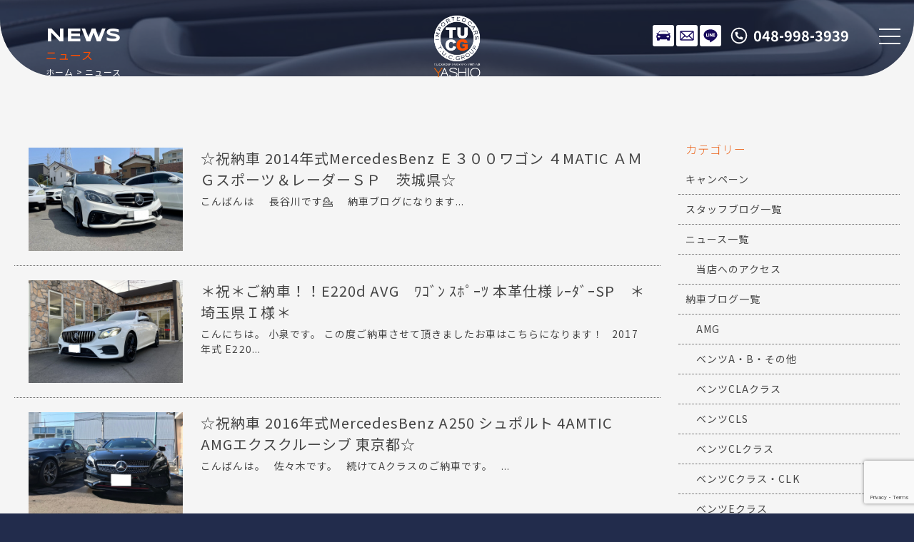

--- FILE ---
content_type: text/html; charset=UTF-8
request_url: https://www.tuc-yashio.com/archives/date/2022/04
body_size: 12336
content:
<!doctype html>
<!--[if lt IE 7]>      <html class="no-js lt-ie9 lt-ie8 lt-ie7"> <![endif]-->
<!--[if IE 7]>         <html class="no-js lt-ie9 lt-ie8"> <![endif]-->
<!--[if IE 8]>         <html class="no-js lt-ie9"> <![endif]-->
<!--[if gt IE 8]><!-->
<html class="no-js">
<!--<![endif]-->

<head>

<meta charset="UTF-8">

<title>4月, 2022 - T.U.C.GROUP メルセデスベンツ専門 八潮/ベンツ専門店/ベンツ中古車販売メルセデスベンツ専門店 T.U.C.GROUP八潮</title>
<meta name="description" content="埼玉県八潮市のメルセデスベンツ大型専門店！ＴＵＣグループの保証でアフターも安心。" />
<meta name="keywords" content="メルセデスベンツ専門店,ベンツ中古車,AMG中古車,埼玉県,八潮市TUC,ティーユーシー">
<meta name="viewport" content="width=device-width">

<!-- Font setting -->
<link rel="preconnect" href="https://fonts.googleapis.com">
<link rel="preconnect" href="https://fonts.gstatic.com" crossorigin>
<link href="https://fonts.googleapis.com/css2?family=Noto+Sans+JP:wght@100..900&family=Syncopate:wght@400;700&display=swap" rel="stylesheet">
<link href="https://maxcdn.bootstrapcdn.com/font-awesome/4.7.0/css/font-awesome.min.css" rel="stylesheet">

<!-- Css setting -->
<link href="https://www.tuc-yashio.com/css/basic.css" rel="stylesheet" type="text/css">
<link href="https://www.tuc-yashio.com/css/templates.css" rel="stylesheet" type="text/css">
<link href="https://www.tuc-yashio.com/css/navigation_mobile.css" rel="stylesheet" type="text/css">
<link href="https://www.tuc-yashio.com/css/contents.css" rel="stylesheet" type="text/css">
<link href="https://www.tuc-yashio.com/css/contents2.css" rel="stylesheet" type="text/css">

 


		<!-- All in One SEO 4.9.3 - aioseo.com -->
	<meta name="robots" content="max-image-preview:large" />
	<link rel="canonical" href="https://www.tuc-yashio.com/archives/date/2022/04" />
	<link rel="next" href="https://www.tuc-yashio.com/archives/date/2022/04/page/2" />
	<meta name="generator" content="All in One SEO (AIOSEO) 4.9.3" />
		<script type="application/ld+json" class="aioseo-schema">
			{"@context":"https:\/\/schema.org","@graph":[{"@type":"BreadcrumbList","@id":"https:\/\/www.tuc-yashio.com\/archives\/date\/2022\/04#breadcrumblist","itemListElement":[{"@type":"ListItem","@id":"https:\/\/www.tuc-yashio.com#listItem","position":1,"name":"\u30db\u30fc\u30e0","item":"https:\/\/www.tuc-yashio.com","nextItem":{"@type":"ListItem","@id":"https:\/\/www.tuc-yashio.com\/archives\/date\/2022#listItem","name":2022}},{"@type":"ListItem","@id":"https:\/\/www.tuc-yashio.com\/archives\/date\/2022#listItem","position":2,"name":2022,"item":"https:\/\/www.tuc-yashio.com\/archives\/date\/2022","nextItem":{"@type":"ListItem","@id":"https:\/\/www.tuc-yashio.com\/archives\/date\/2022\/04#listItem","name":"04"},"previousItem":{"@type":"ListItem","@id":"https:\/\/www.tuc-yashio.com#listItem","name":"\u30db\u30fc\u30e0"}},{"@type":"ListItem","@id":"https:\/\/www.tuc-yashio.com\/archives\/date\/2022\/04#listItem","position":3,"name":"04","previousItem":{"@type":"ListItem","@id":"https:\/\/www.tuc-yashio.com\/archives\/date\/2022#listItem","name":2022}}]},{"@type":"CollectionPage","@id":"https:\/\/www.tuc-yashio.com\/archives\/date\/2022\/04#collectionpage","url":"https:\/\/www.tuc-yashio.com\/archives\/date\/2022\/04","name":"4\u6708, 2022 - T.U.C.GROUP \u30e1\u30eb\u30bb\u30c7\u30b9\u30d9\u30f3\u30c4\u5c02\u9580 \u516b\u6f6e\/\u30d9\u30f3\u30c4\u5c02\u9580\u5e97\/\u30d9\u30f3\u30c4\u4e2d\u53e4\u8eca\u8ca9\u58f2","inLanguage":"ja","isPartOf":{"@id":"https:\/\/www.tuc-yashio.com\/#website"},"breadcrumb":{"@id":"https:\/\/www.tuc-yashio.com\/archives\/date\/2022\/04#breadcrumblist"}},{"@type":"Organization","@id":"https:\/\/www.tuc-yashio.com\/#organization","name":"T.U.C.GROUP \u30e1\u30eb\u30bb\u30c7\u30b9\u30d9\u30f3\u30c4\u5c02\u9580 \u516b\u6f6e\u5e97\/\u30d9\u30f3\u30c4\u5c02\u9580\u5e97\/\u30d9\u30f3\u30c4\u4e2d\u53e4\u8eca\u8ca9\u58f2","description":"\u30e1\u30eb\u30bb\u30c7\u30b9\u30d9\u30f3\u30c4\u5c02\u9580\u5e97 T.U.C.GROUP\u516b\u6f6e","url":"https:\/\/www.tuc-yashio.com\/"},{"@type":"WebSite","@id":"https:\/\/www.tuc-yashio.com\/#website","url":"https:\/\/www.tuc-yashio.com\/","name":"T.U.C.GROUP \u30e1\u30eb\u30bb\u30c7\u30b9\u30d9\u30f3\u30c4\u5c02\u9580 \u516b\u6f6e\u5e97\/\u30d9\u30f3\u30c4\u5c02\u9580\u5e97\/\u30d9\u30f3\u30c4\u4e2d\u53e4\u8eca\u8ca9\u58f2","description":"\u30e1\u30eb\u30bb\u30c7\u30b9\u30d9\u30f3\u30c4\u5c02\u9580\u5e97 T.U.C.GROUP\u516b\u6f6e","inLanguage":"ja","publisher":{"@id":"https:\/\/www.tuc-yashio.com\/#organization"}}]}
		</script>
		<!-- All in One SEO -->

<style id='wp-img-auto-sizes-contain-inline-css' type='text/css'>
img:is([sizes=auto i],[sizes^="auto," i]){contain-intrinsic-size:3000px 1500px}
/*# sourceURL=wp-img-auto-sizes-contain-inline-css */
</style>
<style id='wp-emoji-styles-inline-css' type='text/css'>

	img.wp-smiley, img.emoji {
		display: inline !important;
		border: none !important;
		box-shadow: none !important;
		height: 1em !important;
		width: 1em !important;
		margin: 0 0.07em !important;
		vertical-align: -0.1em !important;
		background: none !important;
		padding: 0 !important;
	}
/*# sourceURL=wp-emoji-styles-inline-css */
</style>
<style id='wp-block-library-inline-css' type='text/css'>
:root{--wp-block-synced-color:#7a00df;--wp-block-synced-color--rgb:122,0,223;--wp-bound-block-color:var(--wp-block-synced-color);--wp-editor-canvas-background:#ddd;--wp-admin-theme-color:#007cba;--wp-admin-theme-color--rgb:0,124,186;--wp-admin-theme-color-darker-10:#006ba1;--wp-admin-theme-color-darker-10--rgb:0,107,160.5;--wp-admin-theme-color-darker-20:#005a87;--wp-admin-theme-color-darker-20--rgb:0,90,135;--wp-admin-border-width-focus:2px}@media (min-resolution:192dpi){:root{--wp-admin-border-width-focus:1.5px}}.wp-element-button{cursor:pointer}:root .has-very-light-gray-background-color{background-color:#eee}:root .has-very-dark-gray-background-color{background-color:#313131}:root .has-very-light-gray-color{color:#eee}:root .has-very-dark-gray-color{color:#313131}:root .has-vivid-green-cyan-to-vivid-cyan-blue-gradient-background{background:linear-gradient(135deg,#00d084,#0693e3)}:root .has-purple-crush-gradient-background{background:linear-gradient(135deg,#34e2e4,#4721fb 50%,#ab1dfe)}:root .has-hazy-dawn-gradient-background{background:linear-gradient(135deg,#faaca8,#dad0ec)}:root .has-subdued-olive-gradient-background{background:linear-gradient(135deg,#fafae1,#67a671)}:root .has-atomic-cream-gradient-background{background:linear-gradient(135deg,#fdd79a,#004a59)}:root .has-nightshade-gradient-background{background:linear-gradient(135deg,#330968,#31cdcf)}:root .has-midnight-gradient-background{background:linear-gradient(135deg,#020381,#2874fc)}:root{--wp--preset--font-size--normal:16px;--wp--preset--font-size--huge:42px}.has-regular-font-size{font-size:1em}.has-larger-font-size{font-size:2.625em}.has-normal-font-size{font-size:var(--wp--preset--font-size--normal)}.has-huge-font-size{font-size:var(--wp--preset--font-size--huge)}.has-text-align-center{text-align:center}.has-text-align-left{text-align:left}.has-text-align-right{text-align:right}.has-fit-text{white-space:nowrap!important}#end-resizable-editor-section{display:none}.aligncenter{clear:both}.items-justified-left{justify-content:flex-start}.items-justified-center{justify-content:center}.items-justified-right{justify-content:flex-end}.items-justified-space-between{justify-content:space-between}.screen-reader-text{border:0;clip-path:inset(50%);height:1px;margin:-1px;overflow:hidden;padding:0;position:absolute;width:1px;word-wrap:normal!important}.screen-reader-text:focus{background-color:#ddd;clip-path:none;color:#444;display:block;font-size:1em;height:auto;left:5px;line-height:normal;padding:15px 23px 14px;text-decoration:none;top:5px;width:auto;z-index:100000}html :where(.has-border-color){border-style:solid}html :where([style*=border-top-color]){border-top-style:solid}html :where([style*=border-right-color]){border-right-style:solid}html :where([style*=border-bottom-color]){border-bottom-style:solid}html :where([style*=border-left-color]){border-left-style:solid}html :where([style*=border-width]){border-style:solid}html :where([style*=border-top-width]){border-top-style:solid}html :where([style*=border-right-width]){border-right-style:solid}html :where([style*=border-bottom-width]){border-bottom-style:solid}html :where([style*=border-left-width]){border-left-style:solid}html :where(img[class*=wp-image-]){height:auto;max-width:100%}:where(figure){margin:0 0 1em}html :where(.is-position-sticky){--wp-admin--admin-bar--position-offset:var(--wp-admin--admin-bar--height,0px)}@media screen and (max-width:600px){html :where(.is-position-sticky){--wp-admin--admin-bar--position-offset:0px}}

/*# sourceURL=wp-block-library-inline-css */
</style><style id='global-styles-inline-css' type='text/css'>
:root{--wp--preset--aspect-ratio--square: 1;--wp--preset--aspect-ratio--4-3: 4/3;--wp--preset--aspect-ratio--3-4: 3/4;--wp--preset--aspect-ratio--3-2: 3/2;--wp--preset--aspect-ratio--2-3: 2/3;--wp--preset--aspect-ratio--16-9: 16/9;--wp--preset--aspect-ratio--9-16: 9/16;--wp--preset--color--black: #000000;--wp--preset--color--cyan-bluish-gray: #abb8c3;--wp--preset--color--white: #ffffff;--wp--preset--color--pale-pink: #f78da7;--wp--preset--color--vivid-red: #cf2e2e;--wp--preset--color--luminous-vivid-orange: #ff6900;--wp--preset--color--luminous-vivid-amber: #fcb900;--wp--preset--color--light-green-cyan: #7bdcb5;--wp--preset--color--vivid-green-cyan: #00d084;--wp--preset--color--pale-cyan-blue: #8ed1fc;--wp--preset--color--vivid-cyan-blue: #0693e3;--wp--preset--color--vivid-purple: #9b51e0;--wp--preset--gradient--vivid-cyan-blue-to-vivid-purple: linear-gradient(135deg,rgb(6,147,227) 0%,rgb(155,81,224) 100%);--wp--preset--gradient--light-green-cyan-to-vivid-green-cyan: linear-gradient(135deg,rgb(122,220,180) 0%,rgb(0,208,130) 100%);--wp--preset--gradient--luminous-vivid-amber-to-luminous-vivid-orange: linear-gradient(135deg,rgb(252,185,0) 0%,rgb(255,105,0) 100%);--wp--preset--gradient--luminous-vivid-orange-to-vivid-red: linear-gradient(135deg,rgb(255,105,0) 0%,rgb(207,46,46) 100%);--wp--preset--gradient--very-light-gray-to-cyan-bluish-gray: linear-gradient(135deg,rgb(238,238,238) 0%,rgb(169,184,195) 100%);--wp--preset--gradient--cool-to-warm-spectrum: linear-gradient(135deg,rgb(74,234,220) 0%,rgb(151,120,209) 20%,rgb(207,42,186) 40%,rgb(238,44,130) 60%,rgb(251,105,98) 80%,rgb(254,248,76) 100%);--wp--preset--gradient--blush-light-purple: linear-gradient(135deg,rgb(255,206,236) 0%,rgb(152,150,240) 100%);--wp--preset--gradient--blush-bordeaux: linear-gradient(135deg,rgb(254,205,165) 0%,rgb(254,45,45) 50%,rgb(107,0,62) 100%);--wp--preset--gradient--luminous-dusk: linear-gradient(135deg,rgb(255,203,112) 0%,rgb(199,81,192) 50%,rgb(65,88,208) 100%);--wp--preset--gradient--pale-ocean: linear-gradient(135deg,rgb(255,245,203) 0%,rgb(182,227,212) 50%,rgb(51,167,181) 100%);--wp--preset--gradient--electric-grass: linear-gradient(135deg,rgb(202,248,128) 0%,rgb(113,206,126) 100%);--wp--preset--gradient--midnight: linear-gradient(135deg,rgb(2,3,129) 0%,rgb(40,116,252) 100%);--wp--preset--font-size--small: 13px;--wp--preset--font-size--medium: 20px;--wp--preset--font-size--large: 36px;--wp--preset--font-size--x-large: 42px;--wp--preset--spacing--20: 0.44rem;--wp--preset--spacing--30: 0.67rem;--wp--preset--spacing--40: 1rem;--wp--preset--spacing--50: 1.5rem;--wp--preset--spacing--60: 2.25rem;--wp--preset--spacing--70: 3.38rem;--wp--preset--spacing--80: 5.06rem;--wp--preset--shadow--natural: 6px 6px 9px rgba(0, 0, 0, 0.2);--wp--preset--shadow--deep: 12px 12px 50px rgba(0, 0, 0, 0.4);--wp--preset--shadow--sharp: 6px 6px 0px rgba(0, 0, 0, 0.2);--wp--preset--shadow--outlined: 6px 6px 0px -3px rgb(255, 255, 255), 6px 6px rgb(0, 0, 0);--wp--preset--shadow--crisp: 6px 6px 0px rgb(0, 0, 0);}:where(.is-layout-flex){gap: 0.5em;}:where(.is-layout-grid){gap: 0.5em;}body .is-layout-flex{display: flex;}.is-layout-flex{flex-wrap: wrap;align-items: center;}.is-layout-flex > :is(*, div){margin: 0;}body .is-layout-grid{display: grid;}.is-layout-grid > :is(*, div){margin: 0;}:where(.wp-block-columns.is-layout-flex){gap: 2em;}:where(.wp-block-columns.is-layout-grid){gap: 2em;}:where(.wp-block-post-template.is-layout-flex){gap: 1.25em;}:where(.wp-block-post-template.is-layout-grid){gap: 1.25em;}.has-black-color{color: var(--wp--preset--color--black) !important;}.has-cyan-bluish-gray-color{color: var(--wp--preset--color--cyan-bluish-gray) !important;}.has-white-color{color: var(--wp--preset--color--white) !important;}.has-pale-pink-color{color: var(--wp--preset--color--pale-pink) !important;}.has-vivid-red-color{color: var(--wp--preset--color--vivid-red) !important;}.has-luminous-vivid-orange-color{color: var(--wp--preset--color--luminous-vivid-orange) !important;}.has-luminous-vivid-amber-color{color: var(--wp--preset--color--luminous-vivid-amber) !important;}.has-light-green-cyan-color{color: var(--wp--preset--color--light-green-cyan) !important;}.has-vivid-green-cyan-color{color: var(--wp--preset--color--vivid-green-cyan) !important;}.has-pale-cyan-blue-color{color: var(--wp--preset--color--pale-cyan-blue) !important;}.has-vivid-cyan-blue-color{color: var(--wp--preset--color--vivid-cyan-blue) !important;}.has-vivid-purple-color{color: var(--wp--preset--color--vivid-purple) !important;}.has-black-background-color{background-color: var(--wp--preset--color--black) !important;}.has-cyan-bluish-gray-background-color{background-color: var(--wp--preset--color--cyan-bluish-gray) !important;}.has-white-background-color{background-color: var(--wp--preset--color--white) !important;}.has-pale-pink-background-color{background-color: var(--wp--preset--color--pale-pink) !important;}.has-vivid-red-background-color{background-color: var(--wp--preset--color--vivid-red) !important;}.has-luminous-vivid-orange-background-color{background-color: var(--wp--preset--color--luminous-vivid-orange) !important;}.has-luminous-vivid-amber-background-color{background-color: var(--wp--preset--color--luminous-vivid-amber) !important;}.has-light-green-cyan-background-color{background-color: var(--wp--preset--color--light-green-cyan) !important;}.has-vivid-green-cyan-background-color{background-color: var(--wp--preset--color--vivid-green-cyan) !important;}.has-pale-cyan-blue-background-color{background-color: var(--wp--preset--color--pale-cyan-blue) !important;}.has-vivid-cyan-blue-background-color{background-color: var(--wp--preset--color--vivid-cyan-blue) !important;}.has-vivid-purple-background-color{background-color: var(--wp--preset--color--vivid-purple) !important;}.has-black-border-color{border-color: var(--wp--preset--color--black) !important;}.has-cyan-bluish-gray-border-color{border-color: var(--wp--preset--color--cyan-bluish-gray) !important;}.has-white-border-color{border-color: var(--wp--preset--color--white) !important;}.has-pale-pink-border-color{border-color: var(--wp--preset--color--pale-pink) !important;}.has-vivid-red-border-color{border-color: var(--wp--preset--color--vivid-red) !important;}.has-luminous-vivid-orange-border-color{border-color: var(--wp--preset--color--luminous-vivid-orange) !important;}.has-luminous-vivid-amber-border-color{border-color: var(--wp--preset--color--luminous-vivid-amber) !important;}.has-light-green-cyan-border-color{border-color: var(--wp--preset--color--light-green-cyan) !important;}.has-vivid-green-cyan-border-color{border-color: var(--wp--preset--color--vivid-green-cyan) !important;}.has-pale-cyan-blue-border-color{border-color: var(--wp--preset--color--pale-cyan-blue) !important;}.has-vivid-cyan-blue-border-color{border-color: var(--wp--preset--color--vivid-cyan-blue) !important;}.has-vivid-purple-border-color{border-color: var(--wp--preset--color--vivid-purple) !important;}.has-vivid-cyan-blue-to-vivid-purple-gradient-background{background: var(--wp--preset--gradient--vivid-cyan-blue-to-vivid-purple) !important;}.has-light-green-cyan-to-vivid-green-cyan-gradient-background{background: var(--wp--preset--gradient--light-green-cyan-to-vivid-green-cyan) !important;}.has-luminous-vivid-amber-to-luminous-vivid-orange-gradient-background{background: var(--wp--preset--gradient--luminous-vivid-amber-to-luminous-vivid-orange) !important;}.has-luminous-vivid-orange-to-vivid-red-gradient-background{background: var(--wp--preset--gradient--luminous-vivid-orange-to-vivid-red) !important;}.has-very-light-gray-to-cyan-bluish-gray-gradient-background{background: var(--wp--preset--gradient--very-light-gray-to-cyan-bluish-gray) !important;}.has-cool-to-warm-spectrum-gradient-background{background: var(--wp--preset--gradient--cool-to-warm-spectrum) !important;}.has-blush-light-purple-gradient-background{background: var(--wp--preset--gradient--blush-light-purple) !important;}.has-blush-bordeaux-gradient-background{background: var(--wp--preset--gradient--blush-bordeaux) !important;}.has-luminous-dusk-gradient-background{background: var(--wp--preset--gradient--luminous-dusk) !important;}.has-pale-ocean-gradient-background{background: var(--wp--preset--gradient--pale-ocean) !important;}.has-electric-grass-gradient-background{background: var(--wp--preset--gradient--electric-grass) !important;}.has-midnight-gradient-background{background: var(--wp--preset--gradient--midnight) !important;}.has-small-font-size{font-size: var(--wp--preset--font-size--small) !important;}.has-medium-font-size{font-size: var(--wp--preset--font-size--medium) !important;}.has-large-font-size{font-size: var(--wp--preset--font-size--large) !important;}.has-x-large-font-size{font-size: var(--wp--preset--font-size--x-large) !important;}
/*# sourceURL=global-styles-inline-css */
</style>

<style id='classic-theme-styles-inline-css' type='text/css'>
/*! This file is auto-generated */
.wp-block-button__link{color:#fff;background-color:#32373c;border-radius:9999px;box-shadow:none;text-decoration:none;padding:calc(.667em + 2px) calc(1.333em + 2px);font-size:1.125em}.wp-block-file__button{background:#32373c;color:#fff;text-decoration:none}
/*# sourceURL=/wp-includes/css/classic-themes.min.css */
</style>
<link rel='stylesheet' id='contact-form-7-css' href='https://www.tuc-yashio.com/wordpress/wp-content/plugins/contact-form-7/includes/css/styles.css?ver=5.9.8' type='text/css' media='all' />
<link rel='stylesheet' id='dashicons-css' href='https://www.tuc-yashio.com/wordpress/wp-includes/css/dashicons.min.css?ver=6.9' type='text/css' media='all' />
<link rel='stylesheet' id='themename-style-css' href='https://www.tuc-yashio.com/wordpress/wp-content/themes/tuc-yashio-2024/style.css?ver=1.0' type='text/css' media='all' />
<link rel="https://api.w.org/" href="https://www.tuc-yashio.com/wp-json/" /><link rel="EditURI" type="application/rsd+xml" title="RSD" href="https://www.tuc-yashio.com/wordpress/xmlrpc.php?rsd" />
<meta name="generator" content="WordPress 6.9" />

</head>

<body>

<!-- Wrapper -->
<section id="wrapper" class="cf">

<!-- Header -->
<!-- Header -->
<header class="cf">
<figure><a href="https://www.tuc-yashio.com/"><img src="https://www.tuc-yashio.com/img/header/logo_v_w.svg" alt="T.U.C 八潮"></a></figure>
</header>
<!--/Header -->

<!-- Icons -->
<ul class="contactbar">
<li class="cb-stock"><a href="https://www.tuc-yashio.com/stock">在庫リスト</a></li>
<li class="cb-mail"><a href="https://www.tuc-yashio.com/contact">メールでのお問い合わせ</a></li>
<li class="cb-line"><a href="https://lin.ee/4jDOTXrjP" target="_blank">LINE</a></li>
<li class="cb-tel"><a href="tel:0489983939">048-998-3939</a></li>
</ul>
<!-- Icons -->

<!-- Menu botton -->
<div class="menubn">
<span></span>
<span></span>
<span></span>
</div>

<!--　Menu -->
<div class="globalmenu cf">

<!-- PC Menu -->
<nav class="pcmenu">
<ul>
<li><a href="https://www.tuc-yashio.com/stock"><span>在庫リスト</span>STOCK LIST</a></li>
<li><a href="https://airrsv.net/yashio-yoyaku/calendar" target="_blank"><span>オイル交換予約</span>OIL CHANGE</a></li>
<li><a href="https://www.tuc-yashio.com/archives/category/news"><span>ニュース</span>NEWS</a></li>
<li><a href="https://www.tuc-yashio.com/archives/category/blog_nousha"><span>納車ブログ</span>CONTRACT BLOG</a></li>
<li><a href="https://www.tuc-yashio.com/archives/category/blog_staff"><span>スタッフブログ</span>STAFF BLOG</a></li>
<li><a href="https://www.tuc-yashio.com/shopinfo"><span>店舗紹介</span>INTRODUCTION</a></li>
<li><a href="https://www.tuc-yashio.com/access"><span>アクセスマップ</span>ACCESS</a></li>
<li><a href="https://www.tuc-yashio.com/staff"><span>スタッフ紹介</span>STAFF PROFILE</a></li>
<li><a href="https://www.tuc-yashio.com/tuc"><span>TUCとは？</span>ABOUT TUC</a></li>
<li><a href="https://www.tuc-yashio.com/warranty_service"><span>保証＆サービス</span>OUR SERVICE</a></li>
<li><a href="https://www.tuc-yashio.com/delivery"><span>全国納車</span>DELIVERY</a></li>
<li><a href="https://www.tuc-yashio.com/special_service"><span>特別作業について</span>SPECIAL SERVICE</a></li>
<li><a href="https://www.tuc-yashio.com/order_service"><span>オーダーサービス</span>ORDER</a></li>
<li><a href="https://www.tuc-yashio.com/insurance"><span>自動車保険</span>INSURANCE</a></li>
<li><a href="https://www.tuc-yashio.com/trade"><span>買取無料査定</span>TRADE IN</a></li>
<li><a href="https://recruit.tucgroup.co.jp/" target="_blank" rel="noopener"><span>リクルート</span>RECRUIT</a></li>
<li><a href="https://www.tuc-yashio.com/company"><span>会社概要</span>OUTLINE</a></li>
<li><a href="https://www.tuc-yashio.com/privacy"><span>プライバシー</span>PRIVACY POLICY</a></li>
<li><a href="https://www.tuc-yashio.com/contact"><span>お問い合わせ</span>CONTACT US</a></li>
<li><a href="https://www.tuc-yashio.com/information"><span>通販法・特定商取引</span>AGREEMENT</a></li>
</ul>
</nav>
<!--/PC Menu -->

<!--Mobile Menu-->
<nav class="navmenu" role="navigation">
<div class="mobmenu2">
<ul class="cf">
<li><a href="https://www.tuc-yashio.com/stock"><span>STOCK LIST</span>在庫リスト</a></li>
<li><a href="https://airrsv.net/yashio-yoyaku/calendar" target="_blank"><span>OIL CHANGE</span>オイル交換予約</a></li>
</ul>
</div>
<div class="mobmenu cf">
<p class="sm_bn"><span>UPDATE INFO.</span>更新情報</p>
<ul class="cf m_submenu">
<li><a href="https://www.tuc-yashio.com/archives/category/news"><span>NEWS</span>ニュース</a></li>
<li><a href="https://www.tuc-yashio.com/archives/category/blog_nousha"><span>CONTRACT BLOG</span>納車ブログ</a></li>
<li><a href="https://www.tuc-yashio.com/archives/category/blog_staff"><span>STAFF BLOG</span>スタッフブログ</a></li>
</ul>
<p class="sm_bn"><span>SHOP INFO.</span>店舗情報</p>
<ul class="cf m_submenu">
<li><a href="https://www.tuc-yashio.com/shopinfo"><span>INTRODUCTION</span>店舗紹介</a></li>
<li><a href="https://www.tuc-yashio.com/access"><span>ACCESS</span>アクセスマップ</a></li>
<li><a href="https://www.tuc-yashio.com/staff"><span>STAFF PROFILE</span>スタッフ紹介</a></li>
<li><a href="https://www.tuc-yashio.com/tuc"><span>ABOUT T.U.C</span>TUCとは？</a></li>
</ul>
<p class="sm_bn"><span>WARRANTY&amp;SERVICE</span>保証＆サービス</p>
<ul class="cf m_submenu">
<li><a href="https://www.tuc-yashio.com/warranty_service"><span>OUR SERVICE</span>保証＆サービス</a></li>
<li><a href="https://www.tuc-yashio.com/delivery"><span>DELIVERY</span>全国納車</a></li>
<li><a href="https://www.tuc-yashio.com/special_service"><span>SPECIAL SERVICE</span>特別作業について</a></li>
<li><a href="https://www.tuc-yashio.com/order_service"><span>ORDER</span>オーダーサービス</a></li>
<li><a href="https://www.tuc-yashio.com/insurance"><span>INSURANCE</span>自動車保険</a></li>
<li><a href="https://www.tuc-yashio.com/trade"><span>TRADE IN</span>買取無料査定</a></li>
</ul>
</div>
<div class="mobmenu2">
<ul class="cf">
<li><a href="#https://recruit.tucgroup.co.jp/" target="_blank" rel="noopener"><span>RECRUIT</span>リクルート</a></li>
</ul>
</div>
<div class="mobmenu cf">
<p class="sm_bn"><span>COMPANY</span>会社紹介</p>
<ul class="cf m_submenu">
<li><a href="https://www.tuc-yashio.com/company"><span>OUTLINE</span>会社概要</a></li>
<li><a href="https://www.tuc-yashio.com/privacy"><span>PRIVACY POLICY</span>プライバシー</a></li>
<li><a href="https://www.tuc-yashio.com/contact"><span>CONTACT US</span>お問い合わせ</a></li>
<li><a href="https://www.tuc-yashio.com/information"><span>AGREEMENT</span>通販法・特定商取引</a></li>
</ul>
</div>
</nav>
<!--/Mobile menu-->

</div>
<!--/Menu -->
<!-- /Header -->
<!-- Pagetitle-->
<section class="pagetitle pt-news">
<div class="ptcov">
<div class="ptcc">
<h2>ニュース</h2>
<p>NEWS</p>
<ul>
<li><a href="https://www.tuc-yashio.com/">ホーム</a></li>
<li>ニュース</li>
</ul>
</div>
</div>
</section>
<!-- Pagetitle-->

<!-- Main -->
<main>

<!-- Container -->
<section class="contentsmain nomstyle">

<!-- Conttents -->
<section class="mmcc mmcc-post cf">

<div id="mmbody" class="cf">

<div id="mcleft">

  	<article class="post-archive">
		<a href="https://www.tuc-yashio.com/archives/21200" title="☆祝納車 2014年式MercedesBenz Ｅ３００ワゴン ４MATIC ＡＭＧスポーツ＆レーダーＳＰ　茨城県☆">
			<div class="entry-img">
				<div class="img-container">
					<div class="container-inner">
																	<img width="1024" height="768" src="https://www.tuc-yashio.com/wordpress/wp-content/uploads/2022/04/IMG_2796-1024x768.jpg" class="attachment-large size-large" alt="" title="" decoding="async" fetchpriority="high" srcset="https://www.tuc-yashio.com/wordpress/wp-content/uploads/2022/04/IMG_2796.jpg 1024w, https://www.tuc-yashio.com/wordpress/wp-content/uploads/2022/04/IMG_2796-300x225.jpg 300w, https://www.tuc-yashio.com/wordpress/wp-content/uploads/2022/04/IMG_2796-768x576.jpg 768w, https://www.tuc-yashio.com/wordpress/wp-content/uploads/2022/04/IMG_2796-220x165.jpg 220w" sizes="(max-width: 1024px) 100vw, 1024px" />										</div>
				</div>
			</div>
			<div class="entry-content">
				<h2>☆祝納車 2014年式MercedesBenz Ｅ３００ワゴン ４MATIC ＡＭＧスポーツ＆レーダーＳＰ　茨城県☆</h2>
        <p>
	こんばんは



	&nbsp;



	&nbsp;



	長谷川です&#x1f481;



	&nbsp;



	&nbsp;



	納車ブログになります...</p>
			</div>
		</a>
	</article>
  	<article class="post-archive">
		<a href="https://www.tuc-yashio.com/archives/21243" title="＊祝＊ご納車！！E220d AVG　ﾜｺﾞﾝ ｽﾎﾟｰﾂ 本革仕様 ﾚｰﾀﾞｰSP　＊埼玉県Ｉ様＊">
			<div class="entry-img">
				<div class="img-container">
					<div class="container-inner">
																	<img width="1024" height="768" src="https://www.tuc-yashio.com/wordpress/wp-content/uploads/2022/04/288543919ac1b4943d80f36550e8bb00-1024x768.jpg" class="attachment-large size-large" alt="" title="" decoding="async" srcset="https://www.tuc-yashio.com/wordpress/wp-content/uploads/2022/04/288543919ac1b4943d80f36550e8bb00.jpg 1024w, https://www.tuc-yashio.com/wordpress/wp-content/uploads/2022/04/288543919ac1b4943d80f36550e8bb00-300x225.jpg 300w, https://www.tuc-yashio.com/wordpress/wp-content/uploads/2022/04/288543919ac1b4943d80f36550e8bb00-768x576.jpg 768w, https://www.tuc-yashio.com/wordpress/wp-content/uploads/2022/04/288543919ac1b4943d80f36550e8bb00-220x165.jpg 220w" sizes="(max-width: 1024px) 100vw, 1024px" />										</div>
				</div>
			</div>
			<div class="entry-content">
				<h2>＊祝＊ご納車！！E220d AVG　ﾜｺﾞﾝ ｽﾎﾟｰﾂ 本革仕様 ﾚｰﾀﾞｰSP　＊埼玉県Ｉ様＊</h2>
        <p>
	こんにちは。



	小泉です。



	この度ご納車させて頂きましたお車はこちらになります！



	&nbsp;



	



	2017年式



	E220...</p>
			</div>
		</a>
	</article>
  	<article class="post-archive">
		<a href="https://www.tuc-yashio.com/archives/21193" title="☆祝納車 2016年式MercedesBenz A250 シュポルト 4AMTIC AMGエクスクルーシブ 東京都☆">
			<div class="entry-img">
				<div class="img-container">
					<div class="container-inner">
																	<img width="1024" height="768" src="https://www.tuc-yashio.com/wordpress/wp-content/uploads/2022/04/line_oa_chat_220423_173854-1024x768.jpg" class="attachment-large size-large" alt="" title="" decoding="async" srcset="https://www.tuc-yashio.com/wordpress/wp-content/uploads/2022/04/line_oa_chat_220423_173854.jpg 1024w, https://www.tuc-yashio.com/wordpress/wp-content/uploads/2022/04/line_oa_chat_220423_173854-300x225.jpg 300w, https://www.tuc-yashio.com/wordpress/wp-content/uploads/2022/04/line_oa_chat_220423_173854-768x576.jpg 768w, https://www.tuc-yashio.com/wordpress/wp-content/uploads/2022/04/line_oa_chat_220423_173854-220x165.jpg 220w" sizes="(max-width: 1024px) 100vw, 1024px" />										</div>
				</div>
			</div>
			<div class="entry-content">
				<h2>☆祝納車 2016年式MercedesBenz A250 シュポルト 4AMTIC AMGエクスクルーシブ 東京都☆</h2>
        <p>
	こんばんは。



	&nbsp;



	佐々木です。



	&nbsp;



	続けてAクラスのご納車です。



	&nbsp;



	



	...</p>
			</div>
		</a>
	</article>
  	<article class="post-archive">
		<a href="https://www.tuc-yashio.com/archives/21170" title="祝ご納車☆MercedesBenz GLK350 4MATIC BE AMGエクスクルーシブPKG 東京都☆">
			<div class="entry-img">
				<div class="img-container">
					<div class="container-inner">
																	<img width="750" height="562" src="https://www.tuc-yashio.com/wordpress/wp-content/uploads/2022/04/IMG_05261.jpg" class="attachment-large size-large" alt="" title="" decoding="async" loading="lazy" srcset="https://www.tuc-yashio.com/wordpress/wp-content/uploads/2022/04/IMG_05261.jpg 750w, https://www.tuc-yashio.com/wordpress/wp-content/uploads/2022/04/IMG_05261-300x225.jpg 300w, https://www.tuc-yashio.com/wordpress/wp-content/uploads/2022/04/IMG_05261-220x165.jpg 220w" sizes="auto, (max-width: 750px) 100vw, 750px" />										</div>
				</div>
			</div>
			<div class="entry-content">
				<h2>祝ご納車☆MercedesBenz GLK350 4MATIC BE AMGエクスクルーシブPKG 東京都☆</h2>
        <p>
	こんにちは。永倉です。



	&nbsp;



	納車ブログになります！



	&nbsp;



	今回ご納車させていただきましたのは、



	&nbsp;

...</p>
			</div>
		</a>
	</article>
  	<article class="post-archive">
		<a href="https://www.tuc-yashio.com/archives/21190" title="☆祝納車 2015年式MercedesBenz A250 シュポルト 4MATIC AMGエクスクルーシブPKG 埼玉県☆">
			<div class="entry-img">
				<div class="img-container">
					<div class="container-inner">
																	<img width="1024" height="768" src="https://www.tuc-yashio.com/wordpress/wp-content/uploads/2022/04/line_oa_chat_220423_173423-1024x768.jpg" class="attachment-large size-large" alt="" title="" decoding="async" loading="lazy" srcset="https://www.tuc-yashio.com/wordpress/wp-content/uploads/2022/04/line_oa_chat_220423_173423.jpg 1024w, https://www.tuc-yashio.com/wordpress/wp-content/uploads/2022/04/line_oa_chat_220423_173423-300x225.jpg 300w, https://www.tuc-yashio.com/wordpress/wp-content/uploads/2022/04/line_oa_chat_220423_173423-768x576.jpg 768w, https://www.tuc-yashio.com/wordpress/wp-content/uploads/2022/04/line_oa_chat_220423_173423-220x165.jpg 220w" sizes="auto, (max-width: 1024px) 100vw, 1024px" />										</div>
				</div>
			</div>
			<div class="entry-content">
				<h2>☆祝納車 2015年式MercedesBenz A250 シュポルト 4MATIC AMGエクスクルーシブPKG 埼玉県☆</h2>
        <p>
	こんばんは。



	&nbsp;



	佐々木です。



	&nbsp;



	今回はA250をご納車させて頂きました。



	&nbsp;



	
...</p>
			</div>
		</a>
	</article>
  	<article class="post-archive">
		<a href="https://www.tuc-yashio.com/archives/21229" title="２０１６年 ＣＬＳ２２０ｄ シューティングＢ ＡＭＧライン  レーダーセーフティＰＫＧ オブシディアンブラックＭ">
			<div class="entry-img">
				<div class="img-container">
					<div class="container-inner">
																	<img width="1024" height="683" src="https://www.tuc-yashio.com/wordpress/wp-content/uploads/2022/04/a90624a01a461eb28944ef673bac4695-1-1024x683.jpg" class="attachment-large size-large" alt="" title="" decoding="async" loading="lazy" srcset="https://www.tuc-yashio.com/wordpress/wp-content/uploads/2022/04/a90624a01a461eb28944ef673bac4695-1.jpg 1024w, https://www.tuc-yashio.com/wordpress/wp-content/uploads/2022/04/a90624a01a461eb28944ef673bac4695-1-300x200.jpg 300w, https://www.tuc-yashio.com/wordpress/wp-content/uploads/2022/04/a90624a01a461eb28944ef673bac4695-1-768x512.jpg 768w" sizes="auto, (max-width: 1024px) 100vw, 1024px" />										</div>
				</div>
			</div>
			<div class="entry-content">
				<h2>２０１６年 ＣＬＳ２２０ｄ シューティングＢ ＡＭＧライン  レーダーセーフティＰＫＧ オブシディアンブラックＭ</h2>
        <p>
	新入庫情報！！



	お車の詳細は画像をクリックください！！



	&darr;&darr;&darr;&darr;&darr;&darr;



	

...</p>
			</div>
		</a>
	</article>
  	<article class="post-archive">
		<a href="https://www.tuc-yashio.com/archives/21221" title="ビールシーズン到来？">
			<div class="entry-img">
				<div class="img-container">
					<div class="container-inner">
																	<img width="576" height="1024" src="https://www.tuc-yashio.com/wordpress/wp-content/uploads/2022/04/992b0ef56da42d64a9c8638512a2bc42.jpg" class="attachment-large size-large" alt="" title="" decoding="async" loading="lazy" srcset="https://www.tuc-yashio.com/wordpress/wp-content/uploads/2022/04/992b0ef56da42d64a9c8638512a2bc42.jpg 576w, https://www.tuc-yashio.com/wordpress/wp-content/uploads/2022/04/992b0ef56da42d64a9c8638512a2bc42-300x533.jpg 300w" sizes="auto, (max-width: 576px) 100vw, 576px" />										</div>
				</div>
			</div>
			<div class="entry-content">
				<h2>ビールシーズン到来？</h2>
        <p>
	こんばんは～



	本日も夜スケボー。そして明日は3回目のワクチン！



	幸いなことに過去の2回接種でダメージが少なかったので3回目も何も抵抗がないです！



	先輩方に話を聞くとひ...</p>
			</div>
		</a>
	</article>
  	<article class="post-archive">
		<a href="https://www.tuc-yashio.com/archives/21186" title="☆祝納車 2015年式MercedesBenz CLS550 AMGライン レーダーセーフティPKG 茨城県☆">
			<div class="entry-img">
				<div class="img-container">
					<div class="container-inner">
																	<img width="1024" height="768" src="https://www.tuc-yashio.com/wordpress/wp-content/uploads/2022/04/line_oa_chat_220423_161058-1024x768.jpg" class="attachment-large size-large" alt="" title="" decoding="async" loading="lazy" srcset="https://www.tuc-yashio.com/wordpress/wp-content/uploads/2022/04/line_oa_chat_220423_161058.jpg 1024w, https://www.tuc-yashio.com/wordpress/wp-content/uploads/2022/04/line_oa_chat_220423_161058-300x225.jpg 300w, https://www.tuc-yashio.com/wordpress/wp-content/uploads/2022/04/line_oa_chat_220423_161058-768x576.jpg 768w, https://www.tuc-yashio.com/wordpress/wp-content/uploads/2022/04/line_oa_chat_220423_161058-220x165.jpg 220w" sizes="auto, (max-width: 1024px) 100vw, 1024px" />										</div>
				</div>
			</div>
			<div class="entry-content">
				<h2>☆祝納車 2015年式MercedesBenz CLS550 AMGライン レーダーセーフティPKG 茨城県☆</h2>
        <p>
	こんばんは。



	&nbsp;



	佐々木です。



	&nbsp;



	今回はCLS550をご納車致しました。



	&nbsp;



	

...</p>
			</div>
		</a>
	</article>
  	<article class="post-archive">
		<a href="https://www.tuc-yashio.com/archives/21220" title="足元">
			<div class="entry-img">
				<div class="img-container">
					<div class="container-inner">
																	<img width="960" height="797" src="https://www.tuc-yashio.com/wordpress/wp-content/uploads/2022/04/F89AB888-B27E-4F64-B593-0D1C2DEC5770.jpeg" class="attachment-large size-large" alt="" title="" decoding="async" loading="lazy" srcset="https://www.tuc-yashio.com/wordpress/wp-content/uploads/2022/04/F89AB888-B27E-4F64-B593-0D1C2DEC5770.jpeg 960w, https://www.tuc-yashio.com/wordpress/wp-content/uploads/2022/04/F89AB888-B27E-4F64-B593-0D1C2DEC5770-300x249.jpeg 300w, https://www.tuc-yashio.com/wordpress/wp-content/uploads/2022/04/F89AB888-B27E-4F64-B593-0D1C2DEC5770-768x638.jpeg 768w" sizes="auto, (max-width: 960px) 100vw, 960px" />										</div>
				</div>
			</div>
			<div class="entry-content">
				<h2>足元</h2>
        <p>
	サカイ &times; ナイキ LD ワッフル



	デザイナー&quot;阿部千登勢&quot;が立ち上げたドメスティックブランドの&quot;SACAI(サカイ)&rdquo;。「着たいものを、 着た...</p>
			</div>
		</a>
	</article>
  	<article class="post-archive">
		<a href="https://www.tuc-yashio.com/archives/21181" title="☆祝納車 2017年式BMW X5 xDrive 35d Xライン 埼玉県☆">
			<div class="entry-img">
				<div class="img-container">
					<div class="container-inner">
																	<img width="1024" height="768" src="https://www.tuc-yashio.com/wordpress/wp-content/uploads/2022/04/line_oa_chat_220423_145337-1024x768.jpg" class="attachment-large size-large" alt="" title="" decoding="async" loading="lazy" srcset="https://www.tuc-yashio.com/wordpress/wp-content/uploads/2022/04/line_oa_chat_220423_145337.jpg 1024w, https://www.tuc-yashio.com/wordpress/wp-content/uploads/2022/04/line_oa_chat_220423_145337-300x225.jpg 300w, https://www.tuc-yashio.com/wordpress/wp-content/uploads/2022/04/line_oa_chat_220423_145337-768x576.jpg 768w, https://www.tuc-yashio.com/wordpress/wp-content/uploads/2022/04/line_oa_chat_220423_145337-220x165.jpg 220w" sizes="auto, (max-width: 1024px) 100vw, 1024px" />										</div>
				</div>
			</div>
			<div class="entry-content">
				<h2>☆祝納車 2017年式BMW X5 xDrive 35d Xライン 埼玉県☆</h2>
        <p>
	こんばんは。



	&nbsp;



	佐々木です。



	&nbsp;



	今回はBMWのご納車をさせて頂きました。



	&nbsp;



	
...</p>
			</div>
		</a>
	</article>
    
  <div class="pagenationmm">
  <div class="pagination cf"><span class="current">1</span><a href='https://www.tuc-yashio.com/archives/date/2022/04/page/2' class="inactive">2</a><a href='https://www.tuc-yashio.com/archives/date/2022/04/page/3' class="inactive">3</a><a href='https://www.tuc-yashio.com/archives/date/2022/04/page/4' class="inactive">4</a></div>
  </div>
  

</div>

<div id="mcright">
<div class="widget-area">
<ul>
<li id="categories-2" class="widget-container cf widget_categories"><h3 class="widget-title">カテゴリー</h3>
			<ul>
					<li class="cat-item cat-item-26"><a href="https://www.tuc-yashio.com/archives/category/%e3%82%ad%e3%83%a3%e3%83%b3%e3%83%9a%e3%83%bc%e3%83%b3">キャンペーン</a>
</li>
	<li class="cat-item cat-item-5"><a href="https://www.tuc-yashio.com/archives/category/blog_staff">スタッフブログ一覧</a>
</li>
	<li class="cat-item cat-item-3"><a href="https://www.tuc-yashio.com/archives/category/news">ニュース一覧</a>
<ul class='children'>
	<li class="cat-item cat-item-21"><a href="https://www.tuc-yashio.com/archives/category/news/access">当店へのアクセス</a>
</li>
</ul>
</li>
	<li class="cat-item cat-item-4"><a href="https://www.tuc-yashio.com/archives/category/blog_nousha">納車ブログ一覧</a>
<ul class='children'>
	<li class="cat-item cat-item-20"><a href="https://www.tuc-yashio.com/archives/category/blog_nousha/amg">AMG</a>
</li>
	<li class="cat-item cat-item-6"><a href="https://www.tuc-yashio.com/archives/category/blog_nousha/benz-ab">ベンツA・B・その他</a>
</li>
	<li class="cat-item cat-item-22"><a href="https://www.tuc-yashio.com/archives/category/blog_nousha/benz-cla">ベンツCLAクラス</a>
</li>
	<li class="cat-item cat-item-17"><a href="https://www.tuc-yashio.com/archives/category/blog_nousha/benz-cls">ベンツCLS</a>
</li>
	<li class="cat-item cat-item-19"><a href="https://www.tuc-yashio.com/archives/category/blog_nousha/benz-cl">ベンツCLクラス</a>
</li>
	<li class="cat-item cat-item-7"><a href="https://www.tuc-yashio.com/archives/category/blog_nousha/benz-c">ベンツCクラス・CLK</a>
</li>
	<li class="cat-item cat-item-8"><a href="https://www.tuc-yashio.com/archives/category/blog_nousha/benz-e">ベンツEクラス</a>
</li>
	<li class="cat-item cat-item-23"><a href="https://www.tuc-yashio.com/archives/category/blog_nousha/%e3%83%99%e3%83%b3%e3%83%84glc">ベンツGLC</a>
</li>
	<li class="cat-item cat-item-9"><a href="https://www.tuc-yashio.com/archives/category/blog_nousha/benz-g">ベンツG・GL・GLK</a>
</li>
	<li class="cat-item cat-item-16"><a href="https://www.tuc-yashio.com/archives/category/blog_nousha/benz-mrv">ベンツM・R・V</a>
</li>
	<li class="cat-item cat-item-15"><a href="https://www.tuc-yashio.com/archives/category/blog_nousha/benz-sl">ベンツSL</a>
</li>
	<li class="cat-item cat-item-14"><a href="https://www.tuc-yashio.com/archives/category/blog_nousha/benz-slk">ベンツSLK</a>
</li>
	<li class="cat-item cat-item-18"><a href="https://www.tuc-yashio.com/archives/category/blog_nousha/benz-s">ベンツSクラス</a>
</li>
	<li class="cat-item cat-item-11"><a href="https://www.tuc-yashio.com/archives/category/blog_nousha/porsche_911">ポルシェ911</a>
</li>
	<li class="cat-item cat-item-12"><a href="https://www.tuc-yashio.com/archives/category/blog_nousha/porsche_cayenne">ポルシェカイエン</a>
</li>
	<li class="cat-item cat-item-13"><a href="https://www.tuc-yashio.com/archives/category/blog_nousha/porsche_cayman">ポルシェケイマン</a>
</li>
	<li class="cat-item cat-item-10"><a href="https://www.tuc-yashio.com/archives/category/blog_nousha/porsche_boxter">ポルシェボクスター</a>
</li>
</ul>
</li>
			</ul>

			</li>
		<li id="recent-posts-2" class="widget-container cf widget_recent_entries">
		<h3 class="widget-title">最近の投稿</h3>
		<ul>
											<li>
					<a href="https://www.tuc-yashio.com/archives/27646">祝 ご納車！！　C220d!　東京都　S様！！</a>
									</li>
											<li>
					<a href="https://www.tuc-yashio.com/archives/27650">暖房全開！</a>
									</li>
											<li>
					<a href="https://www.tuc-yashio.com/archives/27643">常時メニューに置いてください。</a>
									</li>
											<li>
					<a href="https://www.tuc-yashio.com/archives/27635">歯は大事！！！　パート5【前編】</a>
									</li>
											<li>
					<a href="https://www.tuc-yashio.com/archives/27639">ALPINA！</a>
									</li>
					</ul>

		</li><li id="calendar-3" class="widget-container cf widget_calendar"><div id="calendar_wrap" class="calendar_wrap"><table id="wp-calendar" class="wp-calendar-table">
	<caption>2022年4月</caption>
	<thead>
	<tr>
		<th scope="col" aria-label="月曜日">月</th>
		<th scope="col" aria-label="火曜日">火</th>
		<th scope="col" aria-label="水曜日">水</th>
		<th scope="col" aria-label="木曜日">木</th>
		<th scope="col" aria-label="金曜日">金</th>
		<th scope="col" aria-label="土曜日">土</th>
		<th scope="col" aria-label="日曜日">日</th>
	</tr>
	</thead>
	<tbody>
	<tr>
		<td colspan="4" class="pad">&nbsp;</td><td>1</td><td><a href="https://www.tuc-yashio.com/archives/date/2022/04/02" aria-label="2022年4月2日 に投稿を公開">2</a></td><td><a href="https://www.tuc-yashio.com/archives/date/2022/04/03" aria-label="2022年4月3日 に投稿を公開">3</a></td>
	</tr>
	<tr>
		<td><a href="https://www.tuc-yashio.com/archives/date/2022/04/04" aria-label="2022年4月4日 に投稿を公開">4</a></td><td>5</td><td>6</td><td>7</td><td>8</td><td><a href="https://www.tuc-yashio.com/archives/date/2022/04/09" aria-label="2022年4月9日 に投稿を公開">9</a></td><td><a href="https://www.tuc-yashio.com/archives/date/2022/04/10" aria-label="2022年4月10日 に投稿を公開">10</a></td>
	</tr>
	<tr>
		<td>11</td><td><a href="https://www.tuc-yashio.com/archives/date/2022/04/12" aria-label="2022年4月12日 に投稿を公開">12</a></td><td><a href="https://www.tuc-yashio.com/archives/date/2022/04/13" aria-label="2022年4月13日 に投稿を公開">13</a></td><td>14</td><td><a href="https://www.tuc-yashio.com/archives/date/2022/04/15" aria-label="2022年4月15日 に投稿を公開">15</a></td><td>16</td><td>17</td>
	</tr>
	<tr>
		<td><a href="https://www.tuc-yashio.com/archives/date/2022/04/18" aria-label="2022年4月18日 に投稿を公開">18</a></td><td><a href="https://www.tuc-yashio.com/archives/date/2022/04/19" aria-label="2022年4月19日 に投稿を公開">19</a></td><td><a href="https://www.tuc-yashio.com/archives/date/2022/04/20" aria-label="2022年4月20日 に投稿を公開">20</a></td><td><a href="https://www.tuc-yashio.com/archives/date/2022/04/21" aria-label="2022年4月21日 に投稿を公開">21</a></td><td><a href="https://www.tuc-yashio.com/archives/date/2022/04/22" aria-label="2022年4月22日 に投稿を公開">22</a></td><td><a href="https://www.tuc-yashio.com/archives/date/2022/04/23" aria-label="2022年4月23日 に投稿を公開">23</a></td><td><a href="https://www.tuc-yashio.com/archives/date/2022/04/24" aria-label="2022年4月24日 に投稿を公開">24</a></td>
	</tr>
	<tr>
		<td><a href="https://www.tuc-yashio.com/archives/date/2022/04/25" aria-label="2022年4月25日 に投稿を公開">25</a></td><td><a href="https://www.tuc-yashio.com/archives/date/2022/04/26" aria-label="2022年4月26日 に投稿を公開">26</a></td><td><a href="https://www.tuc-yashio.com/archives/date/2022/04/27" aria-label="2022年4月27日 に投稿を公開">27</a></td><td><a href="https://www.tuc-yashio.com/archives/date/2022/04/28" aria-label="2022年4月28日 に投稿を公開">28</a></td><td><a href="https://www.tuc-yashio.com/archives/date/2022/04/29" aria-label="2022年4月29日 に投稿を公開">29</a></td><td>30</td>
		<td class="pad" colspan="1">&nbsp;</td>
	</tr>
	</tbody>
	</table><nav aria-label="前と次の月" class="wp-calendar-nav">
		<span class="wp-calendar-nav-prev"><a href="https://www.tuc-yashio.com/archives/date/2022/03">&laquo; 3月</a></span>
		<span class="pad">&nbsp;</span>
		<span class="wp-calendar-nav-next"><a href="https://www.tuc-yashio.com/archives/date/2022/05">5月 &raquo;</a></span>
	</nav></div></li><li id="archives-2" class="widget-container cf widget_archive"><h3 class="widget-title">アーカイブ</h3>
			<ul>
					<li><a href='https://www.tuc-yashio.com/archives/date/2026/01'>2026年1月</a></li>
	<li><a href='https://www.tuc-yashio.com/archives/date/2025/12'>2025年12月</a></li>
	<li><a href='https://www.tuc-yashio.com/archives/date/2025/11'>2025年11月</a></li>
	<li><a href='https://www.tuc-yashio.com/archives/date/2025/10'>2025年10月</a></li>
	<li><a href='https://www.tuc-yashio.com/archives/date/2025/09'>2025年9月</a></li>
	<li><a href='https://www.tuc-yashio.com/archives/date/2025/08'>2025年8月</a></li>
	<li><a href='https://www.tuc-yashio.com/archives/date/2025/07'>2025年7月</a></li>
	<li><a href='https://www.tuc-yashio.com/archives/date/2025/06'>2025年6月</a></li>
	<li><a href='https://www.tuc-yashio.com/archives/date/2025/05'>2025年5月</a></li>
	<li><a href='https://www.tuc-yashio.com/archives/date/2025/04'>2025年4月</a></li>
	<li><a href='https://www.tuc-yashio.com/archives/date/2025/03'>2025年3月</a></li>
	<li><a href='https://www.tuc-yashio.com/archives/date/2025/02'>2025年2月</a></li>
	<li><a href='https://www.tuc-yashio.com/archives/date/2025/01'>2025年1月</a></li>
	<li><a href='https://www.tuc-yashio.com/archives/date/2024/12'>2024年12月</a></li>
	<li><a href='https://www.tuc-yashio.com/archives/date/2024/11'>2024年11月</a></li>
	<li><a href='https://www.tuc-yashio.com/archives/date/2024/10'>2024年10月</a></li>
	<li><a href='https://www.tuc-yashio.com/archives/date/2024/09'>2024年9月</a></li>
	<li><a href='https://www.tuc-yashio.com/archives/date/2024/08'>2024年8月</a></li>
	<li><a href='https://www.tuc-yashio.com/archives/date/2024/07'>2024年7月</a></li>
	<li><a href='https://www.tuc-yashio.com/archives/date/2024/06'>2024年6月</a></li>
	<li><a href='https://www.tuc-yashio.com/archives/date/2024/05'>2024年5月</a></li>
	<li><a href='https://www.tuc-yashio.com/archives/date/2024/04'>2024年4月</a></li>
	<li><a href='https://www.tuc-yashio.com/archives/date/2024/03'>2024年3月</a></li>
	<li><a href='https://www.tuc-yashio.com/archives/date/2024/02'>2024年2月</a></li>
	<li><a href='https://www.tuc-yashio.com/archives/date/2024/01'>2024年1月</a></li>
	<li><a href='https://www.tuc-yashio.com/archives/date/2023/12'>2023年12月</a></li>
	<li><a href='https://www.tuc-yashio.com/archives/date/2023/11'>2023年11月</a></li>
	<li><a href='https://www.tuc-yashio.com/archives/date/2023/10'>2023年10月</a></li>
	<li><a href='https://www.tuc-yashio.com/archives/date/2023/09'>2023年9月</a></li>
	<li><a href='https://www.tuc-yashio.com/archives/date/2023/08'>2023年8月</a></li>
	<li><a href='https://www.tuc-yashio.com/archives/date/2023/07'>2023年7月</a></li>
	<li><a href='https://www.tuc-yashio.com/archives/date/2023/06'>2023年6月</a></li>
	<li><a href='https://www.tuc-yashio.com/archives/date/2023/05'>2023年5月</a></li>
	<li><a href='https://www.tuc-yashio.com/archives/date/2023/04'>2023年4月</a></li>
	<li><a href='https://www.tuc-yashio.com/archives/date/2023/03'>2023年3月</a></li>
	<li><a href='https://www.tuc-yashio.com/archives/date/2023/02'>2023年2月</a></li>
	<li><a href='https://www.tuc-yashio.com/archives/date/2023/01'>2023年1月</a></li>
	<li><a href='https://www.tuc-yashio.com/archives/date/2022/12'>2022年12月</a></li>
	<li><a href='https://www.tuc-yashio.com/archives/date/2022/11'>2022年11月</a></li>
	<li><a href='https://www.tuc-yashio.com/archives/date/2022/10'>2022年10月</a></li>
	<li><a href='https://www.tuc-yashio.com/archives/date/2022/09'>2022年9月</a></li>
	<li><a href='https://www.tuc-yashio.com/archives/date/2022/08'>2022年8月</a></li>
	<li><a href='https://www.tuc-yashio.com/archives/date/2022/07'>2022年7月</a></li>
	<li><a href='https://www.tuc-yashio.com/archives/date/2022/06'>2022年6月</a></li>
	<li><a href='https://www.tuc-yashio.com/archives/date/2022/05'>2022年5月</a></li>
	<li><a href='https://www.tuc-yashio.com/archives/date/2022/04' aria-current="page">2022年4月</a></li>
	<li><a href='https://www.tuc-yashio.com/archives/date/2022/03'>2022年3月</a></li>
	<li><a href='https://www.tuc-yashio.com/archives/date/2022/02'>2022年2月</a></li>
	<li><a href='https://www.tuc-yashio.com/archives/date/2022/01'>2022年1月</a></li>
	<li><a href='https://www.tuc-yashio.com/archives/date/2021/12'>2021年12月</a></li>
	<li><a href='https://www.tuc-yashio.com/archives/date/2021/11'>2021年11月</a></li>
	<li><a href='https://www.tuc-yashio.com/archives/date/2021/10'>2021年10月</a></li>
	<li><a href='https://www.tuc-yashio.com/archives/date/2021/09'>2021年9月</a></li>
	<li><a href='https://www.tuc-yashio.com/archives/date/2021/08'>2021年8月</a></li>
	<li><a href='https://www.tuc-yashio.com/archives/date/2021/07'>2021年7月</a></li>
	<li><a href='https://www.tuc-yashio.com/archives/date/2021/06'>2021年6月</a></li>
	<li><a href='https://www.tuc-yashio.com/archives/date/2021/05'>2021年5月</a></li>
	<li><a href='https://www.tuc-yashio.com/archives/date/2021/04'>2021年4月</a></li>
	<li><a href='https://www.tuc-yashio.com/archives/date/2021/03'>2021年3月</a></li>
	<li><a href='https://www.tuc-yashio.com/archives/date/2021/02'>2021年2月</a></li>
	<li><a href='https://www.tuc-yashio.com/archives/date/2021/01'>2021年1月</a></li>
	<li><a href='https://www.tuc-yashio.com/archives/date/2020/12'>2020年12月</a></li>
	<li><a href='https://www.tuc-yashio.com/archives/date/2020/11'>2020年11月</a></li>
	<li><a href='https://www.tuc-yashio.com/archives/date/2020/10'>2020年10月</a></li>
	<li><a href='https://www.tuc-yashio.com/archives/date/2020/09'>2020年9月</a></li>
	<li><a href='https://www.tuc-yashio.com/archives/date/2020/08'>2020年8月</a></li>
	<li><a href='https://www.tuc-yashio.com/archives/date/2020/07'>2020年7月</a></li>
	<li><a href='https://www.tuc-yashio.com/archives/date/2020/06'>2020年6月</a></li>
	<li><a href='https://www.tuc-yashio.com/archives/date/2020/05'>2020年5月</a></li>
	<li><a href='https://www.tuc-yashio.com/archives/date/2020/04'>2020年4月</a></li>
	<li><a href='https://www.tuc-yashio.com/archives/date/2020/03'>2020年3月</a></li>
	<li><a href='https://www.tuc-yashio.com/archives/date/2020/02'>2020年2月</a></li>
	<li><a href='https://www.tuc-yashio.com/archives/date/2020/01'>2020年1月</a></li>
	<li><a href='https://www.tuc-yashio.com/archives/date/2019/12'>2019年12月</a></li>
	<li><a href='https://www.tuc-yashio.com/archives/date/2019/11'>2019年11月</a></li>
	<li><a href='https://www.tuc-yashio.com/archives/date/2019/10'>2019年10月</a></li>
	<li><a href='https://www.tuc-yashio.com/archives/date/2019/09'>2019年9月</a></li>
	<li><a href='https://www.tuc-yashio.com/archives/date/2019/08'>2019年8月</a></li>
	<li><a href='https://www.tuc-yashio.com/archives/date/2019/07'>2019年7月</a></li>
	<li><a href='https://www.tuc-yashio.com/archives/date/2019/06'>2019年6月</a></li>
	<li><a href='https://www.tuc-yashio.com/archives/date/2019/05'>2019年5月</a></li>
	<li><a href='https://www.tuc-yashio.com/archives/date/2019/04'>2019年4月</a></li>
	<li><a href='https://www.tuc-yashio.com/archives/date/2019/03'>2019年3月</a></li>
	<li><a href='https://www.tuc-yashio.com/archives/date/2019/02'>2019年2月</a></li>
	<li><a href='https://www.tuc-yashio.com/archives/date/2019/01'>2019年1月</a></li>
	<li><a href='https://www.tuc-yashio.com/archives/date/2018/12'>2018年12月</a></li>
	<li><a href='https://www.tuc-yashio.com/archives/date/2018/11'>2018年11月</a></li>
	<li><a href='https://www.tuc-yashio.com/archives/date/2018/10'>2018年10月</a></li>
	<li><a href='https://www.tuc-yashio.com/archives/date/2018/09'>2018年9月</a></li>
	<li><a href='https://www.tuc-yashio.com/archives/date/2018/08'>2018年8月</a></li>
	<li><a href='https://www.tuc-yashio.com/archives/date/2018/07'>2018年7月</a></li>
	<li><a href='https://www.tuc-yashio.com/archives/date/2018/06'>2018年6月</a></li>
	<li><a href='https://www.tuc-yashio.com/archives/date/2018/05'>2018年5月</a></li>
	<li><a href='https://www.tuc-yashio.com/archives/date/2018/04'>2018年4月</a></li>
	<li><a href='https://www.tuc-yashio.com/archives/date/2018/03'>2018年3月</a></li>
	<li><a href='https://www.tuc-yashio.com/archives/date/2018/02'>2018年2月</a></li>
	<li><a href='https://www.tuc-yashio.com/archives/date/2018/01'>2018年1月</a></li>
	<li><a href='https://www.tuc-yashio.com/archives/date/2017/12'>2017年12月</a></li>
	<li><a href='https://www.tuc-yashio.com/archives/date/2017/11'>2017年11月</a></li>
	<li><a href='https://www.tuc-yashio.com/archives/date/2017/10'>2017年10月</a></li>
	<li><a href='https://www.tuc-yashio.com/archives/date/2017/09'>2017年9月</a></li>
	<li><a href='https://www.tuc-yashio.com/archives/date/2017/08'>2017年8月</a></li>
	<li><a href='https://www.tuc-yashio.com/archives/date/2017/07'>2017年7月</a></li>
	<li><a href='https://www.tuc-yashio.com/archives/date/2017/06'>2017年6月</a></li>
	<li><a href='https://www.tuc-yashio.com/archives/date/2017/05'>2017年5月</a></li>
	<li><a href='https://www.tuc-yashio.com/archives/date/2017/04'>2017年4月</a></li>
	<li><a href='https://www.tuc-yashio.com/archives/date/2017/03'>2017年3月</a></li>
	<li><a href='https://www.tuc-yashio.com/archives/date/2017/02'>2017年2月</a></li>
	<li><a href='https://www.tuc-yashio.com/archives/date/2017/01'>2017年1月</a></li>
	<li><a href='https://www.tuc-yashio.com/archives/date/2016/12'>2016年12月</a></li>
	<li><a href='https://www.tuc-yashio.com/archives/date/2016/11'>2016年11月</a></li>
	<li><a href='https://www.tuc-yashio.com/archives/date/2016/10'>2016年10月</a></li>
	<li><a href='https://www.tuc-yashio.com/archives/date/2016/09'>2016年9月</a></li>
	<li><a href='https://www.tuc-yashio.com/archives/date/2016/08'>2016年8月</a></li>
	<li><a href='https://www.tuc-yashio.com/archives/date/2016/07'>2016年7月</a></li>
	<li><a href='https://www.tuc-yashio.com/archives/date/2016/06'>2016年6月</a></li>
	<li><a href='https://www.tuc-yashio.com/archives/date/2016/05'>2016年5月</a></li>
	<li><a href='https://www.tuc-yashio.com/archives/date/2016/04'>2016年4月</a></li>
	<li><a href='https://www.tuc-yashio.com/archives/date/2016/03'>2016年3月</a></li>
	<li><a href='https://www.tuc-yashio.com/archives/date/2016/02'>2016年2月</a></li>
	<li><a href='https://www.tuc-yashio.com/archives/date/2016/01'>2016年1月</a></li>
	<li><a href='https://www.tuc-yashio.com/archives/date/2015/12'>2015年12月</a></li>
	<li><a href='https://www.tuc-yashio.com/archives/date/2015/11'>2015年11月</a></li>
	<li><a href='https://www.tuc-yashio.com/archives/date/2015/10'>2015年10月</a></li>
	<li><a href='https://www.tuc-yashio.com/archives/date/2015/09'>2015年9月</a></li>
	<li><a href='https://www.tuc-yashio.com/archives/date/2015/08'>2015年8月</a></li>
	<li><a href='https://www.tuc-yashio.com/archives/date/2015/07'>2015年7月</a></li>
	<li><a href='https://www.tuc-yashio.com/archives/date/2015/06'>2015年6月</a></li>
	<li><a href='https://www.tuc-yashio.com/archives/date/2015/05'>2015年5月</a></li>
	<li><a href='https://www.tuc-yashio.com/archives/date/2015/04'>2015年4月</a></li>
	<li><a href='https://www.tuc-yashio.com/archives/date/2015/03'>2015年3月</a></li>
	<li><a href='https://www.tuc-yashio.com/archives/date/2015/02'>2015年2月</a></li>
	<li><a href='https://www.tuc-yashio.com/archives/date/2015/01'>2015年1月</a></li>
	<li><a href='https://www.tuc-yashio.com/archives/date/2014/12'>2014年12月</a></li>
	<li><a href='https://www.tuc-yashio.com/archives/date/2014/11'>2014年11月</a></li>
			</ul>

			</li></ul>
</div>
</div>

</div>

</section>

</section>
<!-- Conttents -->

</main>
<!-- Main -->

</section>
<!-- End of Wrapper -->

<!-- Footer -->
<footer class="cf">
<section class="ftbody">
<div class="ftmenu">
<div class="ftm_cc">
<h3>UPDATE INFO.</h3>
<ul>
<li><a href="https://www.tuc-yashio.com/stock">在庫リスト</a></li>
<li><a href="https://airrsv.net/yashio-yoyaku/calendar" target="_blank">オイル交換予約</a></li>
<li><a href="https://www.tuc-yashio.com/archives/category/news">ニュース</a></li>
<li><a href="https://www.tuc-yashio.com/archives/category/blog_nousha">納車ブログ</a></li>
<li><a href="https://www.tuc-yashio.com/archives/category/blog_staff">スタッフブログ</a></li>
</ul>
</div>
<div class="ftm_cc">
<h3>SHOP INFO.</h3>
<ul>
<li><a href="https://www.tuc-yashio.com/shopinfo">店舗紹介</a></li>
<li><a href="https://www.tuc-yashio.com/access">アクセスマップ</a></li>
<li><a href="https://www.tuc-yashio.com/staff">スタッフ紹介</a></li>
<li><a href="https://www.tuc-yashio.com/tuc">TUCとは？</a></li>
</ul>
</div>
<div class="ftm_cc">
<h3>WARRANTY &amp; SERVICE</h3>
<ul>
<li><a href="https://www.tuc-yashio.com/warranty_service">保証＆サービス</a></li>
<li><a href="https://www.tuc-yashio.com/delivery">全国納車</a></li>
<li><a href="https://www.tuc-yashio.com/special_service">特別作業について</a></li>
<li><a href="https://www.tuc-yashio.com/order_service">オーダーサービス</a></li>
<li><a href="https://www.tuc-yashio.com/insurance">自動車保険</a></li>
<li><a href="https://www.tuc-yashio.com/trade">買取無料査定</a></li>
</ul>
</div>
<div class="ftm_cc">
<h3>COMPANY INFO.</h3>
<ul>
<li><a href="https://www.tuc-yashio.com/company">会社概要</a></li>
<li><a href="https://recruit.tucgroup.co.jp/" target="_blank" rel="noopener">リクルート</a></li>
<li><a href="https://www.tuc-yashio.com/privacy">プライバシー</a></li>
<li><a href="https://www.tuc-yashio.com/contact">お問い合わせ</a></li>
<li><a href="https://www.tuc-yashio.com/information">通販法・特定商取引</a></li>
</ul>
</div>
</div>
<div class="ftaddress">
<h2>T.U.C.GROUP メルセデスベンツ専門 八潮</h2>
<p class="ftaddtxt">〒340-0816<br>
埼玉県八潮市中央1-15-18</p>
<div class="fttelfax">
<p class="fttel"><a href="tel:0489983939">048-998-3939</a></p>
<p class="ftfax">FAX.048-998-3535</p>
</div>
<p class="fturl">URL. <a href="https://www.tuc-yashio.com">https://www.tuc-yashio.com</a></p>
<p class="ftcopy">Copyright &copy; TUC Yashio All Rights Reserved.</p>
</div>
</section>
</footer>
<!-- /Footer -->


<!-- Scripts -->
<script src="//ajax.googleapis.com/ajax/libs/jquery/1.11.0/jquery.min.js"></script>
<script>window.jQuery || document.write('<script src="https://www.tuc-yashio.com/js/jquery-1.11.0.min.js"><\/script>')</script>
<script>
  $(function () {
  $('.menubn').click(function () {
    $(this).toggleClass('active');

    if ($(this).hasClass('active')) {
      $('.globalmenu').addClass('active');
    } else {
      $('.globalmenu').removeClass('active');
    }
  });
  });
</script>
<script src="https://www.tuc-yashio.com/js/mobilemenu.js"></script>

<script>
  function init() {
  // スクロールして何ピクセルでアニメーションさせるか
  var px_change = 50;

  // スクロールのイベントハンドラを登録
  window.addEventListener('scroll', function(e) {
    // 変化するポイントまでスクロールしたらクラスを追加
    if ($(window).scrollTop() > px_change) {
      $("header, .menubn, .globalmenu, .contactbar").addClass("pr_active");
    // 変化するポイント以前であればクラスを削除
    } else {
      $("header, .menubn, .globalmenu, .contactbar").removeClass("pr_active");
    }
  });
  }

  window.onload = init();
</script>

<script src="https://www.tuc-yashio.com/js/ofi.min.js"></script>
<script>
$(function () {
  objectFitImages('.container-inner img');
});
</script>




<script type="speculationrules">
{"prefetch":[{"source":"document","where":{"and":[{"href_matches":"/*"},{"not":{"href_matches":["/wordpress/wp-*.php","/wordpress/wp-admin/*","/wordpress/wp-content/uploads/*","/wordpress/wp-content/*","/wordpress/wp-content/plugins/*","/wordpress/wp-content/themes/tuc-yashio-2024/*","/*\\?(.+)"]}},{"not":{"selector_matches":"a[rel~=\"nofollow\"]"}},{"not":{"selector_matches":".no-prefetch, .no-prefetch a"}}]},"eagerness":"conservative"}]}
</script>
<script type="text/javascript" src="https://www.tuc-yashio.com/wordpress/wp-includes/js/dist/hooks.min.js?ver=dd5603f07f9220ed27f1" id="wp-hooks-js"></script>
<script type="text/javascript" src="https://www.tuc-yashio.com/wordpress/wp-includes/js/dist/i18n.min.js?ver=c26c3dc7bed366793375" id="wp-i18n-js"></script>
<script type="text/javascript" id="wp-i18n-js-after">
/* <![CDATA[ */
wp.i18n.setLocaleData( { 'text direction\u0004ltr': [ 'ltr' ] } );
//# sourceURL=wp-i18n-js-after
/* ]]> */
</script>
<script type="text/javascript" src="https://www.tuc-yashio.com/wordpress/wp-content/plugins/contact-form-7/includes/swv/js/index.js?ver=5.9.8" id="swv-js"></script>
<script type="text/javascript" id="contact-form-7-js-extra">
/* <![CDATA[ */
var wpcf7 = {"api":{"root":"https://www.tuc-yashio.com/wp-json/","namespace":"contact-form-7/v1"}};
//# sourceURL=contact-form-7-js-extra
/* ]]> */
</script>
<script type="text/javascript" id="contact-form-7-js-translations">
/* <![CDATA[ */
( function( domain, translations ) {
	var localeData = translations.locale_data[ domain ] || translations.locale_data.messages;
	localeData[""].domain = domain;
	wp.i18n.setLocaleData( localeData, domain );
} )( "contact-form-7", {"translation-revision-date":"2024-07-17 08:16:16+0000","generator":"GlotPress\/4.0.1","domain":"messages","locale_data":{"messages":{"":{"domain":"messages","plural-forms":"nplurals=1; plural=0;","lang":"ja_JP"},"This contact form is placed in the wrong place.":["\u3053\u306e\u30b3\u30f3\u30bf\u30af\u30c8\u30d5\u30a9\u30fc\u30e0\u306f\u9593\u9055\u3063\u305f\u4f4d\u7f6e\u306b\u7f6e\u304b\u308c\u3066\u3044\u307e\u3059\u3002"],"Error:":["\u30a8\u30e9\u30fc:"]}},"comment":{"reference":"includes\/js\/index.js"}} );
//# sourceURL=contact-form-7-js-translations
/* ]]> */
</script>
<script type="text/javascript" src="https://www.tuc-yashio.com/wordpress/wp-content/plugins/contact-form-7/includes/js/index.js?ver=5.9.8" id="contact-form-7-js"></script>
<script type="text/javascript" src="https://www.google.com/recaptcha/api.js?render=6Lfj8loqAAAAAJWbJFHZ_-rF2w0R4FscbuLS-n-t&amp;ver=3.0" id="google-recaptcha-js"></script>
<script type="text/javascript" src="https://www.tuc-yashio.com/wordpress/wp-includes/js/dist/vendor/wp-polyfill.min.js?ver=3.15.0" id="wp-polyfill-js"></script>
<script type="text/javascript" id="wpcf7-recaptcha-js-extra">
/* <![CDATA[ */
var wpcf7_recaptcha = {"sitekey":"6Lfj8loqAAAAAJWbJFHZ_-rF2w0R4FscbuLS-n-t","actions":{"homepage":"homepage","contactform":"contactform"}};
//# sourceURL=wpcf7-recaptcha-js-extra
/* ]]> */
</script>
<script type="text/javascript" src="https://www.tuc-yashio.com/wordpress/wp-content/plugins/contact-form-7/modules/recaptcha/index.js?ver=5.9.8" id="wpcf7-recaptcha-js"></script>
<script id="wp-emoji-settings" type="application/json">
{"baseUrl":"https://s.w.org/images/core/emoji/17.0.2/72x72/","ext":".png","svgUrl":"https://s.w.org/images/core/emoji/17.0.2/svg/","svgExt":".svg","source":{"concatemoji":"https://www.tuc-yashio.com/wordpress/wp-includes/js/wp-emoji-release.min.js?ver=6.9"}}
</script>
<script type="module">
/* <![CDATA[ */
/*! This file is auto-generated */
const a=JSON.parse(document.getElementById("wp-emoji-settings").textContent),o=(window._wpemojiSettings=a,"wpEmojiSettingsSupports"),s=["flag","emoji"];function i(e){try{var t={supportTests:e,timestamp:(new Date).valueOf()};sessionStorage.setItem(o,JSON.stringify(t))}catch(e){}}function c(e,t,n){e.clearRect(0,0,e.canvas.width,e.canvas.height),e.fillText(t,0,0);t=new Uint32Array(e.getImageData(0,0,e.canvas.width,e.canvas.height).data);e.clearRect(0,0,e.canvas.width,e.canvas.height),e.fillText(n,0,0);const a=new Uint32Array(e.getImageData(0,0,e.canvas.width,e.canvas.height).data);return t.every((e,t)=>e===a[t])}function p(e,t){e.clearRect(0,0,e.canvas.width,e.canvas.height),e.fillText(t,0,0);var n=e.getImageData(16,16,1,1);for(let e=0;e<n.data.length;e++)if(0!==n.data[e])return!1;return!0}function u(e,t,n,a){switch(t){case"flag":return n(e,"\ud83c\udff3\ufe0f\u200d\u26a7\ufe0f","\ud83c\udff3\ufe0f\u200b\u26a7\ufe0f")?!1:!n(e,"\ud83c\udde8\ud83c\uddf6","\ud83c\udde8\u200b\ud83c\uddf6")&&!n(e,"\ud83c\udff4\udb40\udc67\udb40\udc62\udb40\udc65\udb40\udc6e\udb40\udc67\udb40\udc7f","\ud83c\udff4\u200b\udb40\udc67\u200b\udb40\udc62\u200b\udb40\udc65\u200b\udb40\udc6e\u200b\udb40\udc67\u200b\udb40\udc7f");case"emoji":return!a(e,"\ud83e\u1fac8")}return!1}function f(e,t,n,a){let r;const o=(r="undefined"!=typeof WorkerGlobalScope&&self instanceof WorkerGlobalScope?new OffscreenCanvas(300,150):document.createElement("canvas")).getContext("2d",{willReadFrequently:!0}),s=(o.textBaseline="top",o.font="600 32px Arial",{});return e.forEach(e=>{s[e]=t(o,e,n,a)}),s}function r(e){var t=document.createElement("script");t.src=e,t.defer=!0,document.head.appendChild(t)}a.supports={everything:!0,everythingExceptFlag:!0},new Promise(t=>{let n=function(){try{var e=JSON.parse(sessionStorage.getItem(o));if("object"==typeof e&&"number"==typeof e.timestamp&&(new Date).valueOf()<e.timestamp+604800&&"object"==typeof e.supportTests)return e.supportTests}catch(e){}return null}();if(!n){if("undefined"!=typeof Worker&&"undefined"!=typeof OffscreenCanvas&&"undefined"!=typeof URL&&URL.createObjectURL&&"undefined"!=typeof Blob)try{var e="postMessage("+f.toString()+"("+[JSON.stringify(s),u.toString(),c.toString(),p.toString()].join(",")+"));",a=new Blob([e],{type:"text/javascript"});const r=new Worker(URL.createObjectURL(a),{name:"wpTestEmojiSupports"});return void(r.onmessage=e=>{i(n=e.data),r.terminate(),t(n)})}catch(e){}i(n=f(s,u,c,p))}t(n)}).then(e=>{for(const n in e)a.supports[n]=e[n],a.supports.everything=a.supports.everything&&a.supports[n],"flag"!==n&&(a.supports.everythingExceptFlag=a.supports.everythingExceptFlag&&a.supports[n]);var t;a.supports.everythingExceptFlag=a.supports.everythingExceptFlag&&!a.supports.flag,a.supports.everything||((t=a.source||{}).concatemoji?r(t.concatemoji):t.wpemoji&&t.twemoji&&(r(t.twemoji),r(t.wpemoji)))});
//# sourceURL=https://www.tuc-yashio.com/wordpress/wp-includes/js/wp-emoji-loader.min.js
/* ]]> */
</script>

</body>
</html>

--- FILE ---
content_type: text/html; charset=utf-8
request_url: https://www.google.com/recaptcha/api2/anchor?ar=1&k=6Lfj8loqAAAAAJWbJFHZ_-rF2w0R4FscbuLS-n-t&co=aHR0cHM6Ly93d3cudHVjLXlhc2hpby5jb206NDQz&hl=en&v=PoyoqOPhxBO7pBk68S4YbpHZ&size=invisible&anchor-ms=20000&execute-ms=30000&cb=mxipdyfkp3pb
body_size: 48722
content:
<!DOCTYPE HTML><html dir="ltr" lang="en"><head><meta http-equiv="Content-Type" content="text/html; charset=UTF-8">
<meta http-equiv="X-UA-Compatible" content="IE=edge">
<title>reCAPTCHA</title>
<style type="text/css">
/* cyrillic-ext */
@font-face {
  font-family: 'Roboto';
  font-style: normal;
  font-weight: 400;
  font-stretch: 100%;
  src: url(//fonts.gstatic.com/s/roboto/v48/KFO7CnqEu92Fr1ME7kSn66aGLdTylUAMa3GUBHMdazTgWw.woff2) format('woff2');
  unicode-range: U+0460-052F, U+1C80-1C8A, U+20B4, U+2DE0-2DFF, U+A640-A69F, U+FE2E-FE2F;
}
/* cyrillic */
@font-face {
  font-family: 'Roboto';
  font-style: normal;
  font-weight: 400;
  font-stretch: 100%;
  src: url(//fonts.gstatic.com/s/roboto/v48/KFO7CnqEu92Fr1ME7kSn66aGLdTylUAMa3iUBHMdazTgWw.woff2) format('woff2');
  unicode-range: U+0301, U+0400-045F, U+0490-0491, U+04B0-04B1, U+2116;
}
/* greek-ext */
@font-face {
  font-family: 'Roboto';
  font-style: normal;
  font-weight: 400;
  font-stretch: 100%;
  src: url(//fonts.gstatic.com/s/roboto/v48/KFO7CnqEu92Fr1ME7kSn66aGLdTylUAMa3CUBHMdazTgWw.woff2) format('woff2');
  unicode-range: U+1F00-1FFF;
}
/* greek */
@font-face {
  font-family: 'Roboto';
  font-style: normal;
  font-weight: 400;
  font-stretch: 100%;
  src: url(//fonts.gstatic.com/s/roboto/v48/KFO7CnqEu92Fr1ME7kSn66aGLdTylUAMa3-UBHMdazTgWw.woff2) format('woff2');
  unicode-range: U+0370-0377, U+037A-037F, U+0384-038A, U+038C, U+038E-03A1, U+03A3-03FF;
}
/* math */
@font-face {
  font-family: 'Roboto';
  font-style: normal;
  font-weight: 400;
  font-stretch: 100%;
  src: url(//fonts.gstatic.com/s/roboto/v48/KFO7CnqEu92Fr1ME7kSn66aGLdTylUAMawCUBHMdazTgWw.woff2) format('woff2');
  unicode-range: U+0302-0303, U+0305, U+0307-0308, U+0310, U+0312, U+0315, U+031A, U+0326-0327, U+032C, U+032F-0330, U+0332-0333, U+0338, U+033A, U+0346, U+034D, U+0391-03A1, U+03A3-03A9, U+03B1-03C9, U+03D1, U+03D5-03D6, U+03F0-03F1, U+03F4-03F5, U+2016-2017, U+2034-2038, U+203C, U+2040, U+2043, U+2047, U+2050, U+2057, U+205F, U+2070-2071, U+2074-208E, U+2090-209C, U+20D0-20DC, U+20E1, U+20E5-20EF, U+2100-2112, U+2114-2115, U+2117-2121, U+2123-214F, U+2190, U+2192, U+2194-21AE, U+21B0-21E5, U+21F1-21F2, U+21F4-2211, U+2213-2214, U+2216-22FF, U+2308-230B, U+2310, U+2319, U+231C-2321, U+2336-237A, U+237C, U+2395, U+239B-23B7, U+23D0, U+23DC-23E1, U+2474-2475, U+25AF, U+25B3, U+25B7, U+25BD, U+25C1, U+25CA, U+25CC, U+25FB, U+266D-266F, U+27C0-27FF, U+2900-2AFF, U+2B0E-2B11, U+2B30-2B4C, U+2BFE, U+3030, U+FF5B, U+FF5D, U+1D400-1D7FF, U+1EE00-1EEFF;
}
/* symbols */
@font-face {
  font-family: 'Roboto';
  font-style: normal;
  font-weight: 400;
  font-stretch: 100%;
  src: url(//fonts.gstatic.com/s/roboto/v48/KFO7CnqEu92Fr1ME7kSn66aGLdTylUAMaxKUBHMdazTgWw.woff2) format('woff2');
  unicode-range: U+0001-000C, U+000E-001F, U+007F-009F, U+20DD-20E0, U+20E2-20E4, U+2150-218F, U+2190, U+2192, U+2194-2199, U+21AF, U+21E6-21F0, U+21F3, U+2218-2219, U+2299, U+22C4-22C6, U+2300-243F, U+2440-244A, U+2460-24FF, U+25A0-27BF, U+2800-28FF, U+2921-2922, U+2981, U+29BF, U+29EB, U+2B00-2BFF, U+4DC0-4DFF, U+FFF9-FFFB, U+10140-1018E, U+10190-1019C, U+101A0, U+101D0-101FD, U+102E0-102FB, U+10E60-10E7E, U+1D2C0-1D2D3, U+1D2E0-1D37F, U+1F000-1F0FF, U+1F100-1F1AD, U+1F1E6-1F1FF, U+1F30D-1F30F, U+1F315, U+1F31C, U+1F31E, U+1F320-1F32C, U+1F336, U+1F378, U+1F37D, U+1F382, U+1F393-1F39F, U+1F3A7-1F3A8, U+1F3AC-1F3AF, U+1F3C2, U+1F3C4-1F3C6, U+1F3CA-1F3CE, U+1F3D4-1F3E0, U+1F3ED, U+1F3F1-1F3F3, U+1F3F5-1F3F7, U+1F408, U+1F415, U+1F41F, U+1F426, U+1F43F, U+1F441-1F442, U+1F444, U+1F446-1F449, U+1F44C-1F44E, U+1F453, U+1F46A, U+1F47D, U+1F4A3, U+1F4B0, U+1F4B3, U+1F4B9, U+1F4BB, U+1F4BF, U+1F4C8-1F4CB, U+1F4D6, U+1F4DA, U+1F4DF, U+1F4E3-1F4E6, U+1F4EA-1F4ED, U+1F4F7, U+1F4F9-1F4FB, U+1F4FD-1F4FE, U+1F503, U+1F507-1F50B, U+1F50D, U+1F512-1F513, U+1F53E-1F54A, U+1F54F-1F5FA, U+1F610, U+1F650-1F67F, U+1F687, U+1F68D, U+1F691, U+1F694, U+1F698, U+1F6AD, U+1F6B2, U+1F6B9-1F6BA, U+1F6BC, U+1F6C6-1F6CF, U+1F6D3-1F6D7, U+1F6E0-1F6EA, U+1F6F0-1F6F3, U+1F6F7-1F6FC, U+1F700-1F7FF, U+1F800-1F80B, U+1F810-1F847, U+1F850-1F859, U+1F860-1F887, U+1F890-1F8AD, U+1F8B0-1F8BB, U+1F8C0-1F8C1, U+1F900-1F90B, U+1F93B, U+1F946, U+1F984, U+1F996, U+1F9E9, U+1FA00-1FA6F, U+1FA70-1FA7C, U+1FA80-1FA89, U+1FA8F-1FAC6, U+1FACE-1FADC, U+1FADF-1FAE9, U+1FAF0-1FAF8, U+1FB00-1FBFF;
}
/* vietnamese */
@font-face {
  font-family: 'Roboto';
  font-style: normal;
  font-weight: 400;
  font-stretch: 100%;
  src: url(//fonts.gstatic.com/s/roboto/v48/KFO7CnqEu92Fr1ME7kSn66aGLdTylUAMa3OUBHMdazTgWw.woff2) format('woff2');
  unicode-range: U+0102-0103, U+0110-0111, U+0128-0129, U+0168-0169, U+01A0-01A1, U+01AF-01B0, U+0300-0301, U+0303-0304, U+0308-0309, U+0323, U+0329, U+1EA0-1EF9, U+20AB;
}
/* latin-ext */
@font-face {
  font-family: 'Roboto';
  font-style: normal;
  font-weight: 400;
  font-stretch: 100%;
  src: url(//fonts.gstatic.com/s/roboto/v48/KFO7CnqEu92Fr1ME7kSn66aGLdTylUAMa3KUBHMdazTgWw.woff2) format('woff2');
  unicode-range: U+0100-02BA, U+02BD-02C5, U+02C7-02CC, U+02CE-02D7, U+02DD-02FF, U+0304, U+0308, U+0329, U+1D00-1DBF, U+1E00-1E9F, U+1EF2-1EFF, U+2020, U+20A0-20AB, U+20AD-20C0, U+2113, U+2C60-2C7F, U+A720-A7FF;
}
/* latin */
@font-face {
  font-family: 'Roboto';
  font-style: normal;
  font-weight: 400;
  font-stretch: 100%;
  src: url(//fonts.gstatic.com/s/roboto/v48/KFO7CnqEu92Fr1ME7kSn66aGLdTylUAMa3yUBHMdazQ.woff2) format('woff2');
  unicode-range: U+0000-00FF, U+0131, U+0152-0153, U+02BB-02BC, U+02C6, U+02DA, U+02DC, U+0304, U+0308, U+0329, U+2000-206F, U+20AC, U+2122, U+2191, U+2193, U+2212, U+2215, U+FEFF, U+FFFD;
}
/* cyrillic-ext */
@font-face {
  font-family: 'Roboto';
  font-style: normal;
  font-weight: 500;
  font-stretch: 100%;
  src: url(//fonts.gstatic.com/s/roboto/v48/KFO7CnqEu92Fr1ME7kSn66aGLdTylUAMa3GUBHMdazTgWw.woff2) format('woff2');
  unicode-range: U+0460-052F, U+1C80-1C8A, U+20B4, U+2DE0-2DFF, U+A640-A69F, U+FE2E-FE2F;
}
/* cyrillic */
@font-face {
  font-family: 'Roboto';
  font-style: normal;
  font-weight: 500;
  font-stretch: 100%;
  src: url(//fonts.gstatic.com/s/roboto/v48/KFO7CnqEu92Fr1ME7kSn66aGLdTylUAMa3iUBHMdazTgWw.woff2) format('woff2');
  unicode-range: U+0301, U+0400-045F, U+0490-0491, U+04B0-04B1, U+2116;
}
/* greek-ext */
@font-face {
  font-family: 'Roboto';
  font-style: normal;
  font-weight: 500;
  font-stretch: 100%;
  src: url(//fonts.gstatic.com/s/roboto/v48/KFO7CnqEu92Fr1ME7kSn66aGLdTylUAMa3CUBHMdazTgWw.woff2) format('woff2');
  unicode-range: U+1F00-1FFF;
}
/* greek */
@font-face {
  font-family: 'Roboto';
  font-style: normal;
  font-weight: 500;
  font-stretch: 100%;
  src: url(//fonts.gstatic.com/s/roboto/v48/KFO7CnqEu92Fr1ME7kSn66aGLdTylUAMa3-UBHMdazTgWw.woff2) format('woff2');
  unicode-range: U+0370-0377, U+037A-037F, U+0384-038A, U+038C, U+038E-03A1, U+03A3-03FF;
}
/* math */
@font-face {
  font-family: 'Roboto';
  font-style: normal;
  font-weight: 500;
  font-stretch: 100%;
  src: url(//fonts.gstatic.com/s/roboto/v48/KFO7CnqEu92Fr1ME7kSn66aGLdTylUAMawCUBHMdazTgWw.woff2) format('woff2');
  unicode-range: U+0302-0303, U+0305, U+0307-0308, U+0310, U+0312, U+0315, U+031A, U+0326-0327, U+032C, U+032F-0330, U+0332-0333, U+0338, U+033A, U+0346, U+034D, U+0391-03A1, U+03A3-03A9, U+03B1-03C9, U+03D1, U+03D5-03D6, U+03F0-03F1, U+03F4-03F5, U+2016-2017, U+2034-2038, U+203C, U+2040, U+2043, U+2047, U+2050, U+2057, U+205F, U+2070-2071, U+2074-208E, U+2090-209C, U+20D0-20DC, U+20E1, U+20E5-20EF, U+2100-2112, U+2114-2115, U+2117-2121, U+2123-214F, U+2190, U+2192, U+2194-21AE, U+21B0-21E5, U+21F1-21F2, U+21F4-2211, U+2213-2214, U+2216-22FF, U+2308-230B, U+2310, U+2319, U+231C-2321, U+2336-237A, U+237C, U+2395, U+239B-23B7, U+23D0, U+23DC-23E1, U+2474-2475, U+25AF, U+25B3, U+25B7, U+25BD, U+25C1, U+25CA, U+25CC, U+25FB, U+266D-266F, U+27C0-27FF, U+2900-2AFF, U+2B0E-2B11, U+2B30-2B4C, U+2BFE, U+3030, U+FF5B, U+FF5D, U+1D400-1D7FF, U+1EE00-1EEFF;
}
/* symbols */
@font-face {
  font-family: 'Roboto';
  font-style: normal;
  font-weight: 500;
  font-stretch: 100%;
  src: url(//fonts.gstatic.com/s/roboto/v48/KFO7CnqEu92Fr1ME7kSn66aGLdTylUAMaxKUBHMdazTgWw.woff2) format('woff2');
  unicode-range: U+0001-000C, U+000E-001F, U+007F-009F, U+20DD-20E0, U+20E2-20E4, U+2150-218F, U+2190, U+2192, U+2194-2199, U+21AF, U+21E6-21F0, U+21F3, U+2218-2219, U+2299, U+22C4-22C6, U+2300-243F, U+2440-244A, U+2460-24FF, U+25A0-27BF, U+2800-28FF, U+2921-2922, U+2981, U+29BF, U+29EB, U+2B00-2BFF, U+4DC0-4DFF, U+FFF9-FFFB, U+10140-1018E, U+10190-1019C, U+101A0, U+101D0-101FD, U+102E0-102FB, U+10E60-10E7E, U+1D2C0-1D2D3, U+1D2E0-1D37F, U+1F000-1F0FF, U+1F100-1F1AD, U+1F1E6-1F1FF, U+1F30D-1F30F, U+1F315, U+1F31C, U+1F31E, U+1F320-1F32C, U+1F336, U+1F378, U+1F37D, U+1F382, U+1F393-1F39F, U+1F3A7-1F3A8, U+1F3AC-1F3AF, U+1F3C2, U+1F3C4-1F3C6, U+1F3CA-1F3CE, U+1F3D4-1F3E0, U+1F3ED, U+1F3F1-1F3F3, U+1F3F5-1F3F7, U+1F408, U+1F415, U+1F41F, U+1F426, U+1F43F, U+1F441-1F442, U+1F444, U+1F446-1F449, U+1F44C-1F44E, U+1F453, U+1F46A, U+1F47D, U+1F4A3, U+1F4B0, U+1F4B3, U+1F4B9, U+1F4BB, U+1F4BF, U+1F4C8-1F4CB, U+1F4D6, U+1F4DA, U+1F4DF, U+1F4E3-1F4E6, U+1F4EA-1F4ED, U+1F4F7, U+1F4F9-1F4FB, U+1F4FD-1F4FE, U+1F503, U+1F507-1F50B, U+1F50D, U+1F512-1F513, U+1F53E-1F54A, U+1F54F-1F5FA, U+1F610, U+1F650-1F67F, U+1F687, U+1F68D, U+1F691, U+1F694, U+1F698, U+1F6AD, U+1F6B2, U+1F6B9-1F6BA, U+1F6BC, U+1F6C6-1F6CF, U+1F6D3-1F6D7, U+1F6E0-1F6EA, U+1F6F0-1F6F3, U+1F6F7-1F6FC, U+1F700-1F7FF, U+1F800-1F80B, U+1F810-1F847, U+1F850-1F859, U+1F860-1F887, U+1F890-1F8AD, U+1F8B0-1F8BB, U+1F8C0-1F8C1, U+1F900-1F90B, U+1F93B, U+1F946, U+1F984, U+1F996, U+1F9E9, U+1FA00-1FA6F, U+1FA70-1FA7C, U+1FA80-1FA89, U+1FA8F-1FAC6, U+1FACE-1FADC, U+1FADF-1FAE9, U+1FAF0-1FAF8, U+1FB00-1FBFF;
}
/* vietnamese */
@font-face {
  font-family: 'Roboto';
  font-style: normal;
  font-weight: 500;
  font-stretch: 100%;
  src: url(//fonts.gstatic.com/s/roboto/v48/KFO7CnqEu92Fr1ME7kSn66aGLdTylUAMa3OUBHMdazTgWw.woff2) format('woff2');
  unicode-range: U+0102-0103, U+0110-0111, U+0128-0129, U+0168-0169, U+01A0-01A1, U+01AF-01B0, U+0300-0301, U+0303-0304, U+0308-0309, U+0323, U+0329, U+1EA0-1EF9, U+20AB;
}
/* latin-ext */
@font-face {
  font-family: 'Roboto';
  font-style: normal;
  font-weight: 500;
  font-stretch: 100%;
  src: url(//fonts.gstatic.com/s/roboto/v48/KFO7CnqEu92Fr1ME7kSn66aGLdTylUAMa3KUBHMdazTgWw.woff2) format('woff2');
  unicode-range: U+0100-02BA, U+02BD-02C5, U+02C7-02CC, U+02CE-02D7, U+02DD-02FF, U+0304, U+0308, U+0329, U+1D00-1DBF, U+1E00-1E9F, U+1EF2-1EFF, U+2020, U+20A0-20AB, U+20AD-20C0, U+2113, U+2C60-2C7F, U+A720-A7FF;
}
/* latin */
@font-face {
  font-family: 'Roboto';
  font-style: normal;
  font-weight: 500;
  font-stretch: 100%;
  src: url(//fonts.gstatic.com/s/roboto/v48/KFO7CnqEu92Fr1ME7kSn66aGLdTylUAMa3yUBHMdazQ.woff2) format('woff2');
  unicode-range: U+0000-00FF, U+0131, U+0152-0153, U+02BB-02BC, U+02C6, U+02DA, U+02DC, U+0304, U+0308, U+0329, U+2000-206F, U+20AC, U+2122, U+2191, U+2193, U+2212, U+2215, U+FEFF, U+FFFD;
}
/* cyrillic-ext */
@font-face {
  font-family: 'Roboto';
  font-style: normal;
  font-weight: 900;
  font-stretch: 100%;
  src: url(//fonts.gstatic.com/s/roboto/v48/KFO7CnqEu92Fr1ME7kSn66aGLdTylUAMa3GUBHMdazTgWw.woff2) format('woff2');
  unicode-range: U+0460-052F, U+1C80-1C8A, U+20B4, U+2DE0-2DFF, U+A640-A69F, U+FE2E-FE2F;
}
/* cyrillic */
@font-face {
  font-family: 'Roboto';
  font-style: normal;
  font-weight: 900;
  font-stretch: 100%;
  src: url(//fonts.gstatic.com/s/roboto/v48/KFO7CnqEu92Fr1ME7kSn66aGLdTylUAMa3iUBHMdazTgWw.woff2) format('woff2');
  unicode-range: U+0301, U+0400-045F, U+0490-0491, U+04B0-04B1, U+2116;
}
/* greek-ext */
@font-face {
  font-family: 'Roboto';
  font-style: normal;
  font-weight: 900;
  font-stretch: 100%;
  src: url(//fonts.gstatic.com/s/roboto/v48/KFO7CnqEu92Fr1ME7kSn66aGLdTylUAMa3CUBHMdazTgWw.woff2) format('woff2');
  unicode-range: U+1F00-1FFF;
}
/* greek */
@font-face {
  font-family: 'Roboto';
  font-style: normal;
  font-weight: 900;
  font-stretch: 100%;
  src: url(//fonts.gstatic.com/s/roboto/v48/KFO7CnqEu92Fr1ME7kSn66aGLdTylUAMa3-UBHMdazTgWw.woff2) format('woff2');
  unicode-range: U+0370-0377, U+037A-037F, U+0384-038A, U+038C, U+038E-03A1, U+03A3-03FF;
}
/* math */
@font-face {
  font-family: 'Roboto';
  font-style: normal;
  font-weight: 900;
  font-stretch: 100%;
  src: url(//fonts.gstatic.com/s/roboto/v48/KFO7CnqEu92Fr1ME7kSn66aGLdTylUAMawCUBHMdazTgWw.woff2) format('woff2');
  unicode-range: U+0302-0303, U+0305, U+0307-0308, U+0310, U+0312, U+0315, U+031A, U+0326-0327, U+032C, U+032F-0330, U+0332-0333, U+0338, U+033A, U+0346, U+034D, U+0391-03A1, U+03A3-03A9, U+03B1-03C9, U+03D1, U+03D5-03D6, U+03F0-03F1, U+03F4-03F5, U+2016-2017, U+2034-2038, U+203C, U+2040, U+2043, U+2047, U+2050, U+2057, U+205F, U+2070-2071, U+2074-208E, U+2090-209C, U+20D0-20DC, U+20E1, U+20E5-20EF, U+2100-2112, U+2114-2115, U+2117-2121, U+2123-214F, U+2190, U+2192, U+2194-21AE, U+21B0-21E5, U+21F1-21F2, U+21F4-2211, U+2213-2214, U+2216-22FF, U+2308-230B, U+2310, U+2319, U+231C-2321, U+2336-237A, U+237C, U+2395, U+239B-23B7, U+23D0, U+23DC-23E1, U+2474-2475, U+25AF, U+25B3, U+25B7, U+25BD, U+25C1, U+25CA, U+25CC, U+25FB, U+266D-266F, U+27C0-27FF, U+2900-2AFF, U+2B0E-2B11, U+2B30-2B4C, U+2BFE, U+3030, U+FF5B, U+FF5D, U+1D400-1D7FF, U+1EE00-1EEFF;
}
/* symbols */
@font-face {
  font-family: 'Roboto';
  font-style: normal;
  font-weight: 900;
  font-stretch: 100%;
  src: url(//fonts.gstatic.com/s/roboto/v48/KFO7CnqEu92Fr1ME7kSn66aGLdTylUAMaxKUBHMdazTgWw.woff2) format('woff2');
  unicode-range: U+0001-000C, U+000E-001F, U+007F-009F, U+20DD-20E0, U+20E2-20E4, U+2150-218F, U+2190, U+2192, U+2194-2199, U+21AF, U+21E6-21F0, U+21F3, U+2218-2219, U+2299, U+22C4-22C6, U+2300-243F, U+2440-244A, U+2460-24FF, U+25A0-27BF, U+2800-28FF, U+2921-2922, U+2981, U+29BF, U+29EB, U+2B00-2BFF, U+4DC0-4DFF, U+FFF9-FFFB, U+10140-1018E, U+10190-1019C, U+101A0, U+101D0-101FD, U+102E0-102FB, U+10E60-10E7E, U+1D2C0-1D2D3, U+1D2E0-1D37F, U+1F000-1F0FF, U+1F100-1F1AD, U+1F1E6-1F1FF, U+1F30D-1F30F, U+1F315, U+1F31C, U+1F31E, U+1F320-1F32C, U+1F336, U+1F378, U+1F37D, U+1F382, U+1F393-1F39F, U+1F3A7-1F3A8, U+1F3AC-1F3AF, U+1F3C2, U+1F3C4-1F3C6, U+1F3CA-1F3CE, U+1F3D4-1F3E0, U+1F3ED, U+1F3F1-1F3F3, U+1F3F5-1F3F7, U+1F408, U+1F415, U+1F41F, U+1F426, U+1F43F, U+1F441-1F442, U+1F444, U+1F446-1F449, U+1F44C-1F44E, U+1F453, U+1F46A, U+1F47D, U+1F4A3, U+1F4B0, U+1F4B3, U+1F4B9, U+1F4BB, U+1F4BF, U+1F4C8-1F4CB, U+1F4D6, U+1F4DA, U+1F4DF, U+1F4E3-1F4E6, U+1F4EA-1F4ED, U+1F4F7, U+1F4F9-1F4FB, U+1F4FD-1F4FE, U+1F503, U+1F507-1F50B, U+1F50D, U+1F512-1F513, U+1F53E-1F54A, U+1F54F-1F5FA, U+1F610, U+1F650-1F67F, U+1F687, U+1F68D, U+1F691, U+1F694, U+1F698, U+1F6AD, U+1F6B2, U+1F6B9-1F6BA, U+1F6BC, U+1F6C6-1F6CF, U+1F6D3-1F6D7, U+1F6E0-1F6EA, U+1F6F0-1F6F3, U+1F6F7-1F6FC, U+1F700-1F7FF, U+1F800-1F80B, U+1F810-1F847, U+1F850-1F859, U+1F860-1F887, U+1F890-1F8AD, U+1F8B0-1F8BB, U+1F8C0-1F8C1, U+1F900-1F90B, U+1F93B, U+1F946, U+1F984, U+1F996, U+1F9E9, U+1FA00-1FA6F, U+1FA70-1FA7C, U+1FA80-1FA89, U+1FA8F-1FAC6, U+1FACE-1FADC, U+1FADF-1FAE9, U+1FAF0-1FAF8, U+1FB00-1FBFF;
}
/* vietnamese */
@font-face {
  font-family: 'Roboto';
  font-style: normal;
  font-weight: 900;
  font-stretch: 100%;
  src: url(//fonts.gstatic.com/s/roboto/v48/KFO7CnqEu92Fr1ME7kSn66aGLdTylUAMa3OUBHMdazTgWw.woff2) format('woff2');
  unicode-range: U+0102-0103, U+0110-0111, U+0128-0129, U+0168-0169, U+01A0-01A1, U+01AF-01B0, U+0300-0301, U+0303-0304, U+0308-0309, U+0323, U+0329, U+1EA0-1EF9, U+20AB;
}
/* latin-ext */
@font-face {
  font-family: 'Roboto';
  font-style: normal;
  font-weight: 900;
  font-stretch: 100%;
  src: url(//fonts.gstatic.com/s/roboto/v48/KFO7CnqEu92Fr1ME7kSn66aGLdTylUAMa3KUBHMdazTgWw.woff2) format('woff2');
  unicode-range: U+0100-02BA, U+02BD-02C5, U+02C7-02CC, U+02CE-02D7, U+02DD-02FF, U+0304, U+0308, U+0329, U+1D00-1DBF, U+1E00-1E9F, U+1EF2-1EFF, U+2020, U+20A0-20AB, U+20AD-20C0, U+2113, U+2C60-2C7F, U+A720-A7FF;
}
/* latin */
@font-face {
  font-family: 'Roboto';
  font-style: normal;
  font-weight: 900;
  font-stretch: 100%;
  src: url(//fonts.gstatic.com/s/roboto/v48/KFO7CnqEu92Fr1ME7kSn66aGLdTylUAMa3yUBHMdazQ.woff2) format('woff2');
  unicode-range: U+0000-00FF, U+0131, U+0152-0153, U+02BB-02BC, U+02C6, U+02DA, U+02DC, U+0304, U+0308, U+0329, U+2000-206F, U+20AC, U+2122, U+2191, U+2193, U+2212, U+2215, U+FEFF, U+FFFD;
}

</style>
<link rel="stylesheet" type="text/css" href="https://www.gstatic.com/recaptcha/releases/PoyoqOPhxBO7pBk68S4YbpHZ/styles__ltr.css">
<script nonce="6tpRQfb9iclkKhM2HujGtw" type="text/javascript">window['__recaptcha_api'] = 'https://www.google.com/recaptcha/api2/';</script>
<script type="text/javascript" src="https://www.gstatic.com/recaptcha/releases/PoyoqOPhxBO7pBk68S4YbpHZ/recaptcha__en.js" nonce="6tpRQfb9iclkKhM2HujGtw">
      
    </script></head>
<body><div id="rc-anchor-alert" class="rc-anchor-alert"></div>
<input type="hidden" id="recaptcha-token" value="[base64]">
<script type="text/javascript" nonce="6tpRQfb9iclkKhM2HujGtw">
      recaptcha.anchor.Main.init("[\x22ainput\x22,[\x22bgdata\x22,\x22\x22,\[base64]/[base64]/[base64]/[base64]/[base64]/UltsKytdPUU6KEU8MjA0OD9SW2wrK109RT4+NnwxOTI6KChFJjY0NTEyKT09NTUyOTYmJk0rMTxjLmxlbmd0aCYmKGMuY2hhckNvZGVBdChNKzEpJjY0NTEyKT09NTYzMjA/[base64]/[base64]/[base64]/[base64]/[base64]/[base64]/[base64]\x22,\[base64]\\u003d\x22,\x22w7bClSMIGSAjw6fCu1wbw6smw7IrwrDCnsOKw6rCnyN1w5QfHMKHIsO2RcKGfsKsQ1PCkQJPTB5cwqzCnsO3d8OVPBfDh8KIV8Omw6J+wonCs3nCssO3woHCuhjCjsKKwrLDsk7DiGbCrsOGw4DDj8K+PMOHGsKgw6htNMK3wqkUw6DClMKWSMOBwrrDjE1/[base64]/IH4owqzDlTjCg8KGw5kTwolhGkfCocOrbcOBbigkBsOCw5jCnlDDjkzCv8Kld8Kpw6lEw7bCvigOw7kcwqTDhMOrcTMGw7dTTMKYD8O1Pw1Sw7LDpsOMWzJ4wqTCm1Amw6RCCMKwwqAswrdAw6wFOMKuw4QFw7wVWh54ZMOXwoI/[base64]/[base64]/[base64]/Dg0fDmA7DpsK6UcOYOUkaw4LCjcOLw5EFPERbwo/[base64]/DtCpKB8KSwoXDnmHDoMKsw7Iiw6h9NEzClsOjw7TDoC/CgMKAVsOtJD9Dwp7CggcwSQgww5RSw7vCiMOXwpvDocOXwpHDnkLCo8KHw5M2w6cqw6ZCEsKaw5/Cp1rCs1HCniV7KMKVDMKAPF4Ew4Q5WMOiwoltwpp2SsK3w6skw4tgAcOYw6xzKsOjEcOUw7EwwqIWB8Oswq5SWyYhWFdkw6QHdDzDlFpGwo/DjEXDiMKkXxLCtMKMwoXDnsOywrkkwoNzeQo9FXVSIMO9w7o4RFEswp5+XMKywrDDp8OmLjnDocKLw6hsPBzCrjRtwpc/wrV9MsKVwrTCoj0YYcO8w4kvwpDDqj/Ct8OwFcK9EcO4H03Dm1nCgMKJw5DCtD5zK8Oaw6HDlMOdHi/Cv8O9wrQAwoLCh8OFEcOOw5XCpsKtwqPCqsO0w5/[base64]/CnmtPasKLFsO1dMKVFcOjw5XCvl/[base64]/Chmpfc37CqC48w7gkRcOtFsKvw73CqkPCnwPCp8KWZ8OEw7PCo0/Chg/[base64]/w4Uyw7rCsjQ3ChrDqG0QO2bDtjoUw4QhCm7CvcOTwpnDqBdKw4k4w7bDt8K2w57CmSDCr8KVwoY/wpPDuMOTdsKfd04Ow7kgRcKcesKJWwFAccKiw4DCgD/Dv3xew7ROBcKFw4DDm8O6wr0eXcO1worDnkfCiHFJVlAEwrxcEEDChsKbw5N2NQ5+dn05wrUQwqs8VMOzQTkEwpdlwrhWAWDDpMO4wp9qw7nCmkFyc8OiZHNRYcOmw4/[base64]/[base64]/DgcKPwrUYV8KKZWLDlynCo8ODYMOJdFLDlljCvF3DijfCpsOLJSN3wpB5w7/[base64]/PXYIEcOkfVvDsVMaScOgEcOnwpc4GsOEwpTClAAkIEAnw40rwpLDtsOYwp/CssOnRC5RCMKgw4Y+wo3CpgdkYMKhwpLCr8ObMR9FGsOIw5RAwqXCvsKDNVzCn0XCn8Kyw4lIw7DDucKrdcK7FQ/[base64]/DnsKew6jDkB1FwqYGwqDDkHnChzvDs8ODwoDClFxdTcKxwr7Cng/CnkJrw5J6wrPDv8OpFGFPw4EGwrHDvsKXwoJTAyrCkMOhOMOmdsKKUkVHRgAgRcOKw7QTVxXCscK2HsKdZsKJw6XCnMOXwpBbCcK+M8KBBVdEWMKdfMK/QMKkw6MXCMObwpzDpMOnZVDDi13Dt8KgP8Kzwrc2w7nDu8OXw6LChMKUBX7DpMO9XU3Dm8Kmw5jCmcKjWijCn8OzcsKtwpkGwojCssKaRzjCjFt4OcKSw4TCjF/CiWBKe3fDocOTWV/[base64]/fmphwqxiwpsQFgU/IsKjA8Oow47DuMKWKRDClBtOWibDlk7CuwrCm8KeRMK1DUDDuiJnMsKrwrXDpMOHw6U0f3NYwrg2Ug/[base64]/CqF58GTPDrcKXI8KcTmw6bhrDncO6aF/ClX7DkifDiEN+wojDmcOsacOqw6/DjsKyw7LCmkl9w5LCt3fCpg3CjgN/w4Eew7PDpMOVwrjDtcOFQcKnw4vDn8OrwpLDglleQk/CqcKdaMKPwplaVChpwrdnTU/DvMOkw7XDlsKWHUHChRzDvlDDhcOtwqQWExzDhMObwq9pw5HDvB16IsKJwrIcFTXCsSB6wpXDoMOeGcOTW8OFw7ARVsO2wqHDqMOjw6deYsKMw63DpgdkHcKMwr/ClGPChcKPTnVjeMOeJ8Ogw5R7H8K/woUjAEw8w7Q1woAlw4bDljfDvMKFLU4nwoxDw60Awpsvw6haNsO1fcKhScKAwoUgw5RmwoHDuWJXwoN1w6/[base64]/S8KSO8KLwrZbKWZFw77CvFrDuMOdeVDDu2zCmVhrw5rDpDtgMMKlwq3DsG/CmVQ4wp0RwrbDlGnDokXCllPDksKBVcODw59kLcO1OXHCp8OFw4HDt14wEMO2wrrDpGnDjVt6HMOBRHjDqsKMc0TCgyjDiMKYP8Obwq47PSvCtjbCihVLw5bDvHTDlsKwwoYXTGxLf19dICFQF8Ogw7V6eXjDtcKWwonDrsKTwrHCi1/DgsOcw43DlsOfwq4UTlnCpHE8w7vCjMO0AsO5wqfDpADCnToow5UVw4U2U8K6w5TChcOyfWh0GjLCnj5Owo7CocKDw7B5NGLDlBN/w7koc8K8wqrCvDZDw6MrU8KRwqIjw4Q7TixOwotPABoCFjDCisOrw4cow5vClgZZB8KgOcK7wrdNIyPCgiVewqQqFcOvwoF5HwXDpsOSwoMGby03wpPCskwuTVI5wqVCcsO/UcO0Gi1bAsOOeyzDnlHCiiRuNglDEcOiwqfCtEVGw7gnQGs3wqB1SFrCo0/Cs8OfdXl8ScOVJcOrwpM+w6zCn8KCekhFw7rCn05WwqsZYsO1SRMyRjE5G8KMwpTDhMOfwqrCrsOqw699wrZHDjXDksKcTWHCjzdlwqd2LsKww6nCucOYw5TDisOXwpMfw4oOwqrDjsKLAcO/woPDtWo5TEjCucOQw5Ffw5c4w4s7wp/Cs3s0fRtlLl1UYsOeEMOGBMO8wqHDrMKrccOEwotJwrF1wq4wCDnDqU44D1jCrDTCj8Klw4DCtEsSUsOnw6/CusK4ZcOTwrbCv21hwqPDmGpZwp9FL8O2Vl/[base64]/Cr15nwpVBPsOQVwoPVcKbQ8Ogw7DDvhbCmkN6DDTCmcONKnVyClBiw6LCm8KSVMOQwpMkw40QMEtVRsOabsKww6TDn8KtE8KDw6wPwqLDonXDgMOKw77Cr1Y/w6JGw7nCrsKJcFw8F8ObfsKZccOYwrRBw78ydDjDnnEFDcKAwqkKwrPDrADCjArDjjrCssKPwrjCj8K6TUEoNcOjwrfDscKtw7fCncOvM2rCvn/Dp8OdQMKww455wpPCvcOPwqV9w61dVRglw5HCmMO0I8OJw6tGwqHDi1fCsxbCtcK9w43CvsOuJMOAw6E8w7LCq8Kjwr5UwpTDjhDDji7DpFcQwo/CoGTCtTtoc8KAQcO8woBUw5PDgMKyH8KXIGRebcOKw4/[base64]/CjGHDkMKaw6Fsw4ZpworCqDbCoToGNMOgw6PDocOSwooOYsOGwq7CtcKuGS3DsF/Dm3vDm3cpW1TDmcOvw5JQc2TCmwhXNAR5woVgwq3DtDN9fcK+wr8lf8Olfxksw6UAYcKWw7gYwpRXPldhT8OzwrEfekXDkcK2IcK8w5wIWcONwoYycE7CiX/CtgXCtCTDgXBMw4oeRcKHwpkSwp92RVjDjMOdJ8OKwr7DiVXDpFhMw5/Dgn/Dp1/CgcO6w6TChSQLOV3Cq8OKwqFUwpJyKsKyIU/CoMKlwoTDqjsmHHDDvcOMwrRxNHbCqMOkwqlxw53DiMOpfVZVRsK3w5NWwr/DlcKne8K6w7/[base64]/DnCPCnBjDhUPDimQaWgZOO8KvZR/CnMOjwoZ/LcOVXsOTw5rClG/DgcOYVcOSw6sTwps3Aggaw5R9wqo1J8OBZ8OmXhBkwp3Dp8O7woDCi8O5CMO1w77Ds8OFRsKvXnvDvy/[base64]/D8OEwqLCrEtiYsKHZkfCi8O5wr7DnMKpwpLCgMOow6vDtSbDncKaM8KDwoRhw6nCoTTDvXHDpV4Aw7pXbcKjEnjDoMKow79Xf8KBHQbCmCEYw7XDicKYTsOrwqhyHcKgwpBaYsOcw41jCcKLF8K5YCpDwrPDujzDicOpL8KhwpfCkcO8wptrw4zCnVDCrcOWw4/CsGTDsMKHwodJw7zClRYdw4gjCFDDv8OFwpPDviFPYsOOXsO0H1wmfEnDl8K+w4rCucKewopQwrfDt8OcQTgVw7PDqn3CksKtw6kDGcKjw5TDlcOeElnCtMKmSy/CmSs9w7/CuDAKw5gRwoskw5E+w6DDhsOFXcKRw7hTSDpgRcK0w6AdwpA2VRdGOC7DhFHCpEEsw4TDjRphCCxkw7Ycw47DkcK1dsKgw7nDpcOoHsOrZsK5wookwqzDnxF0wpsCw6hDMcKWw4XChsOgPkDCs8Ohw5pEPMO0w6XCkcOEBcKAwpl1W2/DvhgpworClATDm8KhCMOcakZcw5fChS0dwpBvUsOwK07DrMKEw5wjwpfDsMKrVcOgw6pAOsKGPMOQw7QUw4xyw53CtsOHwol9w7fCpcKpwpbDnsOENcOWw6glY3pga8KlY1fCrmzCuRnDlcKQX1IJwothw7YDw5/CoAZiw63ClcKIwqlyGMOGwr3DhAQtwoZWUV7CqEhfw51UNBZPVQnDmTtjFwBLw4Vnw4VOw5nCq8OCw63DtEjDrDMxw4HCkn1UdB3Cl8OwWRkEwrNYRw/CoMOfwrnDpiHDvMOewqxEw5bDgcOKMcKPw4wEw4PCqsOKb8KTKcKsw4XCrzPCqsOLOcKPw7FQwqoyacONw5MvwpEFw4PDhSXDmm3DsQZPIMKPHcKcJMK2w5MUXUEPP8OySSjCs2RKMsK8wqdKXhkrwpTDn2nCpMORZsOewr/Dh03DmsO2w5/[base64]/wrFUwpTDlDwLLcKjwp0UwrPDgMKZOw/CksOMw6hkdibCsB8KwrDDpXPCjcOjf8OTKsOKYsOmWSfCgH18NcKtdsKewrzDoRcqb8Opwq01ASzCv8OKw5XDvMO4DR82wrvDt0nCvBgYw5QEw5hbwpDCmCppw5suwqQQw5/CvsKBw4laEg1vNUICAmbCm2TCtMO9wqpGwocWF8OZw4pDbCMFwoIuw5DCgsO0woJgQyDDi8K4UsOnR8KZwr3CpMKzKhjDjjMhYsKda8OGwpHCv0gvIgZ6HMOae8KkBcKBwqAywq3CiMKsHiPCn8KQwrN/[base64]/CtsOrecKiwo5FSl/DusOFw6hEw7YZw6TCr8KPfMKoKgVXXcKFw4PCusOnw6w+eMOMw4PCt8KhR2ZrQMKcw4NGwpENacOVw5Qhw6kWRcOXw6Utwq5jAcOrwqAuwpnDmBjDqRzCksOxw7U/wpTDszvCkHZJV8Kow5M1wpjDqsKaw6DCmG/Dp8OXw7s/ajTCn8OLw5TCmlXDicOWwobDqTrCosKcVMO9RWwaXXPDkhvCvcK9WsKFNsK4WUhAfid+w6REw7vCt8OUMsOqA8Kbw7xUdxlfwpp3FDnDiTdYXFrCqgjDlMKLwoDCr8OVw4RVJm7DqsKUw4nDj1gHw6MaU8Kaw6XDvB/CkStKZMKBw7MhGwcZG8OscsKTCCDDsDXCqCAgw5zCvnZSw7HDtzktw5PDtB55CRgxUWTCtsKjURp3XcOXIgIGwqNuAxQ6fn93PHsYw43ChcKFwqLDly/DnUBcw6ULw7TCjwLCjMOVw7wYOgIqOsOdwpzDintRw73CiMObamvDmMKkQ8K2wrhVwoDDjEpZSwQgJ2XCtWx4KsO9wo8kw6ZawqlEwo/[base64]/ChVkte8OSwqp8woTDsFLCjsOmwrJPZsKdZ0tXLF8iwr/DucKLW8Kww5fDjTlIFE/[base64]/w5fDv8Obw67Ds8Kqw6jCgcKdw6hxw7ZpAsOoX8KXwp9Pw67DrwsMLRIPO8OlUgxUTMKlCwzDkyttel0DwrnCv8OdwqPCgMKtZ8Kxd8K7emUcw6Z4wqnCn109Z8KPZV/DgG/CtMKnO2DCicKhAsO1LSJpMsOlI8OyNF7DsjIywokTw5ErGsOJwpTChsKVwobDusKTw7wUw6h/w7vChD3CscKBwojDkTjCgMO/w4oTJMO7SinCl8O0V8OsTMKKwqTCnm7CqsK5YsK4Lm4Qw4PDicKww6saPMKww5jCnhDDlsOXGMKHw5hpw5LCq8OdwoHChC8fw4I1w5fDpMO/YMKow6DDv8KuZcO3DSFOw458wpRawp/[base64]/DskTCmMO/CsKRCg7DiMOEVMONwoHChjnDssKIa8K2EWnCgS3Dj8O8BgbCtgLCoMK8e8KzdFUKRFxEe1LDkcKowogdw7B8IFBYw7fCm8Kfw5vDrMKtw4bDliwjIcOiBQTDugwdwpzChMO7f8KewonDrzHCksOTw659QsKIwo/[base64]/DgXUGNcOJDQbCsAPDkMKdCER5w49AGX7CnXoew6nDuErDkMOKdSTCrMOlw6IcHcK1K8OXZ2HCliImwrzDqCHDssKXw5/DhsKIOmdRw4MOw4pvdsKUDcKtw5bCqmFmwqDDizEVwoPDvBvDvwQGwrYAOMOhQ8K6w79jNj/Dvgg1FsOLDUbCisKxw6ZjwpQfw7QCwr7CkcKkw6fCggbDnTUQX8O7UFsRfXLDgD1lwprCjlXCtMOsDkR6wogVeElaw77DkcOYf3zDjnsrW8Kyd8KRL8O0NcKhwrpewoDCg307BW/DolrDt1zCmmVQbsKcw5tMKcOgOhYKwrnCusKiJXEWacO3FcKSwrzCrgrCojkCalBGwpvCoGvDtVrDgnFVXxtNwrTCoEzDq8O/w70uw497fnp2w4AYOEtJHcKew74Cw404w41VwpvDosKRw57DjxnDsCXDjcKHaV1bGGbChsO+worCmHfCpAp8eC7DkcOPYcOUw5d7ZsKqw6bDscK2AMKsfsKdwpYXw4IGw5t9wrLCs2nChVMIZMK5w4c8w5wtM3Jrwq0iw6/DgMKYw6nDkW9cecKOw6XCsnIJwrrDgMOyEcO/[base64]/[base64]/DqVvChcOJUcO4w6DDm0fCkMO2w4lmwpF2w5I/AsKjECLDkcKNw7XCocOFw5YswqoDLSPDtFg9S8KUw53CvWHCn8OOf8OTNMKWw4dVwr7Dhj/DgQtQQsKxHMOeBWdZJMKeR8O4wqQpPMOzWFzDgsOAwpDCocK6NjrDqGxTE8KBFATDi8Ojw6Jfw71ZPmk0dsKQPMK5w4nCqsOTw6XCucOhw4rDnGLDrMOhw41YAGfDj0nClMKRScOiw4bDoH1Aw6XDjzdVwrXDuGbDsQU/[base64]/[base64]/DnsKAHcOKw75AQsO7Q2HCv8KjOjtiM8ODP07DpsOjAz/CicK+w7fDtsO8AMK5H8KFY3xlGzHCi8O1ORnCm8Kuw6HCnMOwYi7CvjcjIcKXMWDCg8Oow7AIFsKLw4hMBcKHXMKcw7rDu8KiwoDCrsO6w5xaKsObwqUgdHc4wpbCgMKENgpdKQtDwoUfwqJ/f8KISsKBw5F7EMKdwqUrw7RRwo7CoCYow4thw483YmkzwobCsFIIZMOHw6dYw6pMw6BfS8OJw47CnsKBw6YpdMOjAxDClAfDksOOwo3DhV/CvGrDuMKiw6jCow3DgjzDrhXCt8OYwqPCs8KTM8OJw5sSM8OsSsKtFMOCC8KRw59Hw54AwpbDr8K7wp58SsKPw5nDpR1Mb8KLw6dIwqIFw75nw5xAT8K1CMOZG8ORLg84RjF9dQbCtFnDrsKtEMOQw7JzbSsgGMO/wrLDsBjDsnRsGsKEw53Ck8KEw5jDmcOBBMOOw5bDiwnCn8O+wo/DjntSecOiw5VEwqARwptIwpMzwrxawpNSOgJ7AsKLGsKUw6sWOcKvwr/DhcOHwrbDvsKcQMKrNEvCusOBf3ADN8O4QxLDlcKLWsOSJiR2MsOyJFpWwonDmyR7XMKBw5hxw4/DmMK5w7vCk8KWw4vDvSzCuXHDjcKvLiYDGzUswo3DiknDlkPDtBDCr8Ksw70swoUkw75TXW0OQx/Csmkdwq0Ow51zw5nDmDDDli7DrsOtTGtUw7TDgMOZwrrCixXCrMOhCsOXw55Hw6EZXC9RYcK3w7bDqMOWworCmMKqK8OYak/CszNxwoXCnsOlGcKpwpdKwqdWP8Ohw4Nga37CocOUwoVZTcKhPRXCgcOzcwwDe34ZakDCnF58LGTCrcKYB2BYS8O5eMKUw6fCjGrDvMOuw5M5w5fDhiHCncKkSF3Cp8OdH8K0NnXDmznCg055woVJw5lewp/Cv2bDi8OicnzCr8OPPF7DpG3DtWg/w5zDrCI5wo8Dw4TCs2EUwrIPasKtBMKuwqLDuH8Bw6HCrMOBY8O0wrlYw6U0wqPDviMBF1LCoj3CtMO3wrvClkDDtylrMl54IcOowqN9w57DicKaw6jDpm3DuFQBwrMGIMOjwqjDgsKsw6PCgjAcwqdzMcK4wqjCn8OoVn9lwpA3IcORRsK/w74EOiLDlG43w7vCm8KkI3ATUnHCiMOUIcKPwonDmcKbfcKGwoMIa8O2XBzDu1vDisK5ZcOEw7/ChMKswrxpeichw7p6KS3CiMOXw55gLwvDrAjCrsKBw595HBdZw5DCnS8ZwoQgCwTDrsOpw5vCvENPw5tjwr/Cvh3Dsh5Gw5LDrzDDi8K2w70FDMKewpvDgTXCrD/[base64]/[base64]/Dv8OpwqQLw5wSEnHCs2w9albCkG/CvMKXBcOXHsKawp/CpcOZwrt2PMOKwqB5SXHDjMO4EAzCpANgLGXDi8OQw5LDl8OTwr9PwpnCvsKbw5pRw6RLwrIiw5/[base64]/DsAnDkk4+W8K/[base64]/Cv3YFw4bDs21Mwp0Zw7rCkxjDpWp4AcKPwqhiE8O3OMKTNcKnwpImw7jCnhrCp8OHOGwaLy/Dgk3CmH1ZwrpuYcOVNlprRcO0wr/Cq2B+wpw1wpvCnl8Tw4rDtzBMZUPCn8OSw54lXcOdw6DCuMOBwrINElvDtzw7Nlo4KsOcB2xee3rCosOSRiUoQVxSwofCrMOxwprDucK7emBJDMKlwrofwrU5w6zDlMK7MjbDvhh1QMOwczDCl8OZHRnDpMOxM8Kyw6dwwqrDmRXDhw/ClwDDkyXCnEfDnsKTMRgsw7tew64gLsKSccOIGwhJfjzDmDHCizXClHjCs1bCl8O0wpd3wobDvcKWKA/CuwfCs8KvfnbCr2DDicO3w5EkDMK5PEk5w4HCoHbDlg7DhcKFWsOZwoPDqCAUZlvCgWnDr3/ClAooVDDCl8OKwpIJw5bDhMKRZFXCnT5cEkTDpMKWwoLDhGfDkMO/[base64]/CgsKjw444wqDChjXCvMOmMsOrw6ofOSs6wofCmkZQckLDlg4/EQYcw5Zaw5jDn8OxwrYSTQ1gaxEkw43Cn0zCszktC8KCUzLDpcKmM1fCvzbCs8KrGTskYMKCw5nCml02w77ChcKXVMOZw6LCucOIw71IwrzDgcOxRXbCmmdfwq/DjsKbw40QWSPDkMOWW8K7w7dKG8OZwrjCsMKVw4jDtMOIBMOrwrLDvMKtVFkXagRmBE8tw7AzTTs2D28zU8KOd8OIWm/[base64]/CuXgeFRbCqxsBwr3DqsOZT8KKwrjCjMK4MsKBe8Kkw4xAw6BuwoDChTjCiSsfwo/CkhNDw6zCsCnDo8O7McOmOXVFM8OfDzIuwoDCpcO3w4NfSMKtRVzCrz3DlxTCr8KQCipVfsO4w4fCgCjDo8O5wq/DvDwQajjDk8OKw5PCusKsw4bCukobwo/Dn8Ouw7BFw7cIwp0SA3Z+w5zCkcKCWiLCkcONBW/[base64]/CtmlBAMOLwpRMLsOXw4lnwrTCicOEOQ/Ct8KMfh3Dshwfw4IJbsKmE8OZSsKpw5Fow5bChXtww51vwp1fw4sowoBwe8KyJFlVwp9jwqh4JATCqsOnw5jCrwwzw6RlWMOYw5rDp8KnGBQvw63CuhXDkyrDgsKCODsqwq7DsGUOw73Dtid/QmTDi8O3wrxKwq3CvcObwpYNwq1BXcOcw7rCmhHCqsOewovDvcOVw6RCwpAVOxHCgQ9Bw5A5w5FcBh/Cgh8wB8O+ZxUtXirDmsKMwpnCsXHCrsKLwqdZGMKJKcKhwo1Lw6zDhMKKd8KCw6ULw60fw5dBQVvDrjsaw4o3w5EtwpfDi8O8I8OIw5vDlygNw6YkE8OwfAjCgBdPwrg4Nlw3w7DDrlsPVcO4UcKIIMKtKsOWbBvDtlfDmsKbM8OXPQ/DsijDncKwGcOxw6V2G8KdX8Kxw5bCosK6wr4zZ8Kfwp3DvHvCh8K/[base64]/wrJmwr1Tw5rDqg/[base64]/CnMKawprCk8O2w57DnsOYcsKmw5Elw7dzGcOMw7guwoTDrQ8NXFgrw51ewpxeJytOe8OswrbCjMKtw7TCqDTDhVhhGsOuecOcEcOnw7LCnMO9XBbDvTJWOzLDjcO/[base64]/[base64]/Dj8KWFsOMBz8CwoN5wrTCimDDhUcwLsKnEF/CoVM4wpQ1XWjDtHrCsEnCsjzDvsOgwqrCmMOvwp7CvH/[base64]/CssKIZSxoccK3U2Jawq3DhsKrwqDCrMKPFsKNDQJWbz4pcDpHVsOcbsONwonCgMOVwqEIw47DqcO4w5t+PsOPbMOPQ8OUw5g+wp/[base64]/DkXTCgijCh1vCqGXCgUYyV8OJbsK9wp/DmMKHwqjDrifDpHbCjE7CoMK7w6cfEB/DtnjCoB/[base64]/w47DocKaw5szdCRdw78qwrfCu8OzwpU6w7A2w5HDnBwjw71Jw5Z4w7Vlw48Ew4zChMKvBVLCtCJ4wrRVKjIhw5rDn8OqLsK5cFPDssKzJcKawpvDpsKXcMK1w4TCn8OMwqVaw4JRDsKnw5IxwpEyGFd4ZnZWK8KAf2XDkMOubMO+S8KSw7RNw4t/V0YHQMOWwqrDuxcZYsKmw6rCrMOkwoPDqDp2wpvCtVdRwoptw4VUw57CvMOuw7QHesKoIXBLUF3CvwtowolwNl0uw6zDisKJw4zCknggwpbDt8OwLHfCscOiwqbCucOdw7fDqm/DoMK7CcKwD8KHwrzCkMKSw57Cj8KFwobChsK3wqVlZ1IFwqHDmhvCqzwRNMK/[base64]/w7zCqjTCmG/[base64]/[base64]/[base64]/[base64]/[base64]/VcKdemAMNEjCsjVww4Vjw4zDmADDnAIqwpJlPTbCk3zClMOKwq9Yck/[base64]/ClgrCg3/[base64]/DuVMME8ONwq3DjMKswplBcsOPasKCw5Afwow6DsK6w7/[base64]/FMKQdcOHBnfCkMKtXm9mwo0DIsO4DEXDplUlwqUxwoQNwoF+agbCrDvCiUjCtizDoDLCgsO9Mwsobzccw7jDu3YtwqPCrsO/wqNOw57Cv8OOI3QDwrczwqNNccOSAWbCqR7Dr8KROUITGE3DjMOkRyLCtFVNw4B6w7xfI1IqJlXCqcO6ZXjCrsKIE8K0acO9woVrb8KMc14Yw4PDgXbDlCQqw7EUbShKw7thwqjDjVDDsRMnE0dfwr/[base64]/Do8KsLU88wp41w71qUcOowoUQZ8KSw4vDiTfCj3LDjTUsw5Jrwo/[base64]/YcOZwrw5w6w7UcKrW8KsC3XDgcKjbjUaw4XCuD9aMsOjwqvCncOPw6bCtcKZwql+w7YpwpNWw4x7w5TDrnJUwo4sGgrCn8OhaMO6wrlow4jDkB5Lw6QFw4HDll/DvxTCs8KBw5F0fcOiHsK/TgvCpsK6DMKqw6NFw7fCu1VKwpMdNEnDiApcw6xWPT5pXkvClcKfwq/Du8ORUDVZw5jCin05DsOdQxFGw6NRwonCjW7Cil7Ds2TCg8OwwpgSw5cMwp3CgsOkGsOQISDCrcKFwqsBw5pRw7JVw6FEw4UrwoYZw6sjKWxCw6c6HlYUWCjCkmUyw6vDqsK5w7/CmsKRS8OfK8Odw6xTw5hae3DDlCMVMEcOwrLDsxEBw57CisKWw6YvBCp5wrrDqsOhai/DmMOCQ8K8cRfDlkFLLQ7DmMKoWFkiOcOsPWzDtsKJdMKOey3DhGkMw5zDiMOlG8OVw47DixPCtMKLS0rCl1Zaw7l4wrB9wp8Jf8KIWG8jTWUvwpxYci/[base64]/DtzXCgcOMw6zDqsOqwr9kEcOkICttaVAJFBzCkEPCjzTClkDDtUgHBMOkGcKfwq/CnBLDo3zDgcKSfgHDrsKFL8OYwojDpsKnTcO7McKqw5w8GWFww7rDiCDDq8Onw4DDiG7CoGjCkXJNw7/[base64]/Dq8OzwokpJcOQFMOmwpE4TjbDksK3w5DDvcK1w6jClcKhXw/[base64]/DvMOrwoHCsznCjsOaU0fDicKzwr/CqUwOw6xOwq9OacKbwpkmwrTCpCIVeSRNwqnDvEXColAtwrAXwp7DisKzFsO4woItw6VyXMK2wr1swr80w6LCl1DCk8KFw6paFwVkw4RoLzLDr2bDhnN5MQ9Fw6RMO0RJwpQjZMOdLcOQwo/DrzTDq8K0w4HCgMKcwppkLSvCtF80wpkEBsKFwrbCni0gHUzCnsOlJsOuMldyw4zCrArCuEZ+wqVOw5DChsOAVRFXJBRxY8OCQsKIZcKHw4/[base64]/DtQzDqApDGsOjw4HCisK9JwHDscKATDvDjcO8UCrChMOaWBPCvXgrPsKRYsOdw5vCqsKKwp7CqHXDpcKaw4d/[base64]/DhsODBcOUB8KofMKtw6TClmlmw7/Cp8KuwpVswo/CpF7DhcK8dMKkw4N1wq3Cjg/Cmlt2HRHCg8Krw59PTUfChWTDjcK8JEbDsi8gPivCry/[base64]/CkcKeJMKQDxjDhhtuw4kwwpHDt8OvcXUAw7fChMKaYmTDvcOUwrXCnW7DusOWw4MyDMOJw7sYWX/Dr8KfworCjWLCmi/DkMODB3rCmsOHUnvDpsK2w706wp7CozRXwqXCkXzDjzfDhcOyw7TDi2AIw6PDucOawovDrXLDuMKFw7jDg8ObWcOLJxA3CsKYQFRCbQF6w69vw4TDsRPChVnDh8OzEgjDhUrCisOILsKowo/[base64]/CtgnCrsKDw7huS8OIE8K0w6U2dcKdw6rCiVUMw7HDkQbDmV8JSSpVwokYXcK8w7vDkQ7DlsK5woDDrwYaI8OCQ8K8SS7DuiLCnTIfLB7DsghSIcOZESzDpMORwpNUJl3CjWTDuTfCmsO3FcKNOMKQwpnDgsObwqQbIkVywoLCksOELsOLPRkiw6IOw5XDlCwswr/CmsKNwoLCq8O0w4k2PFB1M8OxWsK+w7TCosKIBzjDo8KMw7gtXsKswqwKw5cVw53Cv8OXBcK6BV91asKOUhrCjcKyEnpTw7pD\x22],null,[\x22conf\x22,null,\x226Lfj8loqAAAAAJWbJFHZ_-rF2w0R4FscbuLS-n-t\x22,0,null,null,null,1,[21,125,63,73,95,87,41,43,42,83,102,105,109,121],[1017145,304],0,null,null,null,null,0,null,0,null,700,1,null,0,\[base64]/76lBhnEnQkZtZDzAxnOyhAZr/MRGQ\\u003d\\u003d\x22,0,1,null,null,1,null,0,0,null,null,null,0],\x22https://www.tuc-yashio.com:443\x22,null,[3,1,1],null,null,null,1,3600,[\x22https://www.google.com/intl/en/policies/privacy/\x22,\x22https://www.google.com/intl/en/policies/terms/\x22],\x22HOlOGWXyXXJWO2YzrFJkXpWLNAyGI1WtUBSQWAMxNt8\\u003d\x22,1,0,null,1,1769402869607,0,0,[246,201,183,146,84],null,[5,151,164],\x22RC-Lc_7-a14XC-WkQ\x22,null,null,null,null,null,\x220dAFcWeA4em27tOvBT7jr9Qvd3PAfPM9SOe5ouB0kSG23gq3Wc6k_bEV9Nk7Acof0bbxuWXBI2piYn6IIKpC3vF8_5AWwhX9UCXw\x22,1769485669734]");
    </script></body></html>

--- FILE ---
content_type: text/css
request_url: https://www.tuc-yashio.com/css/basic.css
body_size: 3664
content:
/*--------------------------------------------------------------------
General settings
--------------------------------------------------------------------*/

* {
  margin: 0;
  padding: 0;
  border-top-style: none;
  border-right-style: none;
  border-bottom-style: none;
  border-left-style: none;
  -webkit-box-sizing: border-box;
  -moz-box-sizing: border-box;
  -o-box-sizing: border-box;
  -ms-box-sizing: border-box;
  box-sizing: border-box;
  list-style: none;
}

html {
  height: 100%;
  width: 100%;
  min-width:370px;
  -webkit-box-sizing: border-box;
  -moz-box-sizing: border-box;
  -o-box-sizing: border-box;
  -ms-box-sizing: border-box;
  box-sizing: border-box;
}

body {
  color: var(--color-black);
  font-size: 14px;
  font-family: 'Noto Sans JP', sans-serif, -apple-system, BlinkMacSystemFont, "Hiragino Kaku Gothic ProN", Meiryo, sans-serif;
  height: 100%;
  width: 100%;
  letter-spacing: 0.075em;
  -webkit-text-size-adjust: 100%;
  -webkit-box-sizing: border-box;
  -moz-box-sizing: border-box;
  -o-box-sizing: border-box;
  -ms-box-sizing: border-box;
  box-sizing: border-box;
}

/* Common
--------------------------------------------------------------------*/

/* For modern browsers */
.cf:before,
.cf:after {
  content: "";
  display: table;
}

.cf:after {
  clear: both;
}

/* For IE 6/7 (trigger hasLayout) */
.cf {
  zoom: 1;
  overflow: hidden;
}

/* Item set */
img {
  width: 100%;
  height: auto;
  display: block;
}

img.img-blend-dark {
  mix-blend-mode: darken;
}

.iframe-content {
  position: relative;
  width: 100%;
}

.iframe-content iframe {
  width: 100%;
  height: 100%;
}

.ytmm {
  position: relative;
  width: 100%;
  padding-top: 56.25%;
}

.ytmm iframe {
  position: absolute;
  top: 0;
  right: 0;
  width: 100% !important;
  height: 100% !important;
}

.b_r_10 {overflow: hidden; border-radius: 10px;}

.mr_ml_auto {margin-right: auto; margin-left:auto;}

/*--------------------------------------------------------------------
Icons
--------------------------------------------------------------------*/

.ic-tel_b {background-image: url(../img/header/ic-tel_b.svg);}
.ic-mail_b {background-image: url(../img/header/ic-mail_b.svg);}

.ic-tel_w {background-image: url(../img/header/ic-tel_w.svg);}
.ic-mail_w {background-image: url(../img/header/ic-mail_w.svg);}

/*--------------------------------------------------------------------
Color settings
--------------------------------------------------------------------*/
:root {
  --color-1st: #ff4e00;
  --color-2nd: #170A5C;
  --color-3rd: #c16e1b;
  --color-white: #fff;
  --color-black: #151515;
  --color-fa: #fafafa;
  --color-f8: #f8f8f8;
  --color-f5: #f5f5f5;
  --color-f3: #f3f3f3;
  --color-f0: #f0f0f0;
  --color-ccc: #ccc;
  --color-999: #999;
  --color-666: #666;
  --color-444: #444;
  --color-333: #333;
  --font-en: "Syncopate", sans-serif;
}

body { background-color: #222c4c; }

#wrapper {
  width:100%;
  height: auto;
  display: block;
  background-color: var(--color-f5);
}

main {
  width:100%;
  max-width:1920px;
  height: auto;
  display: block;
  margin:0 auto;
}

a {
  color: var(--color-black);
  text-decoration: underline;
  transition: .4s all;
}

a:hover {
  color: var(--color-1st);
  text-decoration: none;
}

.textbn_ar a {
  color: var(--color-white);
  background-color: var(--color-black);
  background-image: url(../img/header/ic-ar_h_w.svg);
}
.textbn_ar a:hover {
  background-color: var(--color-1st);
}

.textbn_ar_b a {
  color: var(--color-white);
  background-color: var(--color-black);
  background-image: url(../img/header/ic-ar_h_b_w.svg);
}
.textbn_ar_b a:hover {
  background-color: var(--color-1st);
}

.bor-b_ccc {border-bottom: 1px solid var(--color-ccct);}
.bor-b_666 {border-bottom: 1px solid var(--color-666);}
.bor-b_999 {border-bottom: 1px solid var(--color-999);}

.bg_fa {background-color: var(--color-fa);}
.bg_f8 {background-color: var(--color-f8);}
.bg_f5 {background-color: var(--color-f5);}
.bg_f3 {background-color: var(--color-f3);}
.bg_f0 {background-color: var(--color-f0);}
.bg_black {background-color: var(--color-black);}
.bg_ff {background-color: var(--color-white);}
.bg_1st {background-color: var(--color-1st);}
.bg_2nd {background-color: var(--color-2nd);}
.bg_3rd {background-color: var(--color-3rd);}

.clr_cv01 {color:var(--color-1st)!important;}
.clr_cv02 {color:var(--color-2nd)!important;}
.clr_cv03 {color:var(--color-3rd)!important;}
.clr_cv04 {color:var(--color-4th)!important;}
.clr_cv05 {color:var(--color-5th)!important;}
.clr_cvfff {color:var(--color-white)!important;}

.fc_fff {color:var(--color-white);}

.fs_small {font-size:60%!important;}

/* Style for PCs */
@media screen and (min-width: 1025px) {

  /* Contents styles
  --------------------------------------------------------------------*/
  .mmcc {
    width: 100%;
    max-width:1600px;
    height: auto;
    display: block;
    padding: 80px 8%;
    margin:0 auto;
  }

  /* flexbox styles
  --------------------------------------------------------------------*/
  .flbox {
    width: 100%;
    height: auto;
    display: flex;
    flex-wrap: wrap;
  }

  .jc_c {justify-content: center!important;}

  .jc_fs {justify-content: flex-start!important;}

  .fw_w {flex-wrap: wrap;}

  .ai_center { align-items: center; }
  .ai_flstart { align-items:flex-start; }
  .ai_flend { align-items:flex-end; }

  .flc80 { width: 80%; }
  .flc70 { width: 70%; }
  .flc60 { width: 60%; }
  .flc55 { width: 55%; }
  .flc50 { width: 50%; }
  .flc48 { width: 48%; }
  .flc45 { width: 45%; }
  .flc40 { width: 40%; }
  .flc35 { width: 35%; }
  .flc33 { width: 33.3333333333%; }
  .flc30 { width: 30%; }
  .flc25 { width: 25%; }
  .flc20 { width: 20%; }

  .flline2 { width:50%; }
  .flline2n { width:50%; }
  .flline3 { width:33.3333333333%; }
  .flline4 { width:25%; }
  .flline5 { width:20%; }

  .ord1 { order: 1; }
  .ord2 { order: 2; }
  .ord3 { order: 3; }
  .ord4 { order: 4; }

  .ml_auto { margin-left:auto; }
  .mr_auto { margin-right: auto; }

    /* Border style
  --------------------------------------------------------------------*/
  .bor_r_1-ccc { border-right: 1px solid var(--color-ccc);}

  /* Padding all styles
  --------------------------------------------------------------------*/
  .p05 { padding: 0.5%;}
  .p1 { padding: 1%;}
  .p2 { padding: 2%; }
  .p3 { padding: 3%; }
  .p5 { padding: 5%; }

  /* Padding side styles
    --------------------------------------------------------------------*/
  .ps05 { padding: 0 0.5%; }
  .ps1 { padding: 0 1%; }
  .ps2 { padding: 0 2%; }
  .ps3 { padding: 0 3%; }
  .ps5 { padding: 0 5%; }


  /* Margin  bottom styles
  --------------------------------------------------------------------*/
  .mb0 { margin-bottom: 0px !important; }
  .mb5 { margin-bottom: 5px !important; }
  .mb10 { margin-bottom: 10px !important; }
  .mb15 { margin-bottom: 15px !important; }
  .mb20 { margin-bottom: 20px !important; }
  .mb25 { margin-bottom: 25px !important; }
  .mb30 { margin-bottom: 30px !important; }
  .mb35 { margin-bottom: 35px !important; }
  .mb40 { margin-bottom: 40px !important; }
  .mb45 { margin-bottom: 45px !important; }
  .mb50 { margin-bottom: 50px !important; }
  .mb55 { margin-bottom: 55px !important; }
  .mb60 { margin-bottom: 60px !important; }
  .mb70 { margin-bottom: 70px !important; }
  .mb80 { margin-bottom: 80px !important; }
  .mb90 { margin-bottom: 90px !important; }
  .mb100 { margin-bottom: 100px !important; }


  /* Center box
  --------------------------------------------------------------------*/
  .wd20 {
    width: 20%;
    height: auto;
    display: block;
  }

  .wd30 {
    width: 30%;
    height: auto;
    display: block;
  }

  .wd40 {
    width: 40%;
    height: auto;
    display: block;
  }

  .wd50 {
    width: 50%;
    height: auto;
    display: block;
  }

  .wd60 {
    width: 60%;
    height: auto;
    display: block;
  }

  .wd70 {
    width: 70%;
    height: auto;
    display: block;
  }

  .wd80 {
    width: 80%;
    height: auto;
    display: block;
  }

  .wd90 {
    width: 90%;
    height: auto;
    display: block;
  }

  .wd100 {
    width: 100%;
    height: auto;
    display: block;
  }
  
  .w20c {
    width: 20%;
    height: auto;
    display: block;
    margin-left: auto;
    margin-right: auto;
  }
  
  .w40 {
    width: 40%;
    height: auto;
    display: block;
  }

  /* Font align
  --------------------------------------------------------------------*/
  .tac {
    text-align: center;
  }
  .tac_n {
    text-align: center!important;
  }

  .tar {
    text-align: right;
  }


  /* Font style
  --------------------------------------------------------------------*/
  .sectitle01 {
    font-size: 34px;
    font-weight: 600;
    line-height: 1.4em;
    margin-bottom: 0.5em;
  }

  .sectitle02 {
    font-size: 26px;
    font-weight: 600;
    line-height: 1.4em;
    margin-bottom: 0.5em;
  }

  .sectitle03 {
    font-size:22px;
    font-weight: 600;
    line-height: 1.4em;
    margin-bottom: 0.5em;
  }

  .sectitle04 {
    font-size: 18px;
    font-weight: 600;
    line-height: 1.4em;
    margin-bottom: 0.5em;
  }

  .sectitle05 {
    font-size: 14px;
    font-weight: 600;
    line-height: 1.4em;
    margin-bottom: 0.5em;
  }

  .stul {
    padding-bottom: 5px;
    border-bottom: 1px solid var(--color-2nd);
  }

  .acctitle {
    background-repeat: no-repeat;
    background-position: 0 0;
    background-size: auto 30px;
    padding:30px 0 0 0;
  }

 main  p {
    font-size: 12px;
    line-height: 2em;
    margin-bottom: 2em;
  }

  .mmcc  p {
     font-size: 12px;
     line-height: 2em;
     margin-bottom: 2em;
   }


   /* Font style (General contents)
  --------------------------------------------------------------------*/
  .nomstyle h2 {
    font-size:32px;
    font-weight:700;
    line-height: 1em;
    color:var(--color-2nd);
    margin-bottom: 0.5em;
  }
  .nomstyle h3 {
    font-size:26px;
    font-weight:700;
    line-height: 1em;
    color:var(--color-2nd);
    margin-bottom: 0.5em;
  }
  .nomstyle h4 {
    font-size:22px;
    font-weight:700;
    line-height: 1em;
    color:var(--color-2nd);
    margin-bottom: 0.5em;
  }
  .nomstyle h5 {
    font-size:20px;
    font-weight:700;
    line-height: 1em;
    color:var(--color-2nd);
    margin-bottom: 0.5em;
  }
  .nomstyle h6 {
    font-size:18px;
    font-weight:700;
    line-height: 1em;
    color:var(--color-2nd);
    margin-bottom: 0.5em;
  }
  .nomstyle p {
    font-size: 14px;
    line-height: 2em;
    margin-bottom: 3em;
  }
  .nomstyle ul {
    margin-left: 1em;
    margin-bottom: 3em;
  }

  .nomstyle ul li {
    margin-left: 1em;
    list-style-image: url(../img/lidot.png);
    line-height: 2em;
    margin-bottom: 0.5em;
  }

  .nomstyle ol {
    margin-left: 1em;
    margin-bottom: 3em;
  }

  .nomstyle ol li {
    margin-left: 1em;
    list-style: decimal;
    line-height: 2em;
    margin-bottom: 0.5em;
  }


  /* List Styles
  --------------------------------------------------------------------*/
  ul.ulnom {
    margin-left: 1em;
    margin-bottom: 2em;
  }

  ul.ulnom li {
    font-size: 12px;
    margin-left: 1em;
    margin-bottom: 0.5em;
    line-height: 2em;
    list-style-image: url(../img/lidot.png);
  }

  ol.olnom {
    margin-left: 1em;
    margin-bottom: 2em;
  }

  ol.olnom li {
    font-size: 12px;
    margin-left: 1em;
    margin-bottom: 0.5em;
    line-height: 2em;
    list-style: decimal;
  }

  ol.olnom2 {
    margin-left: 1em;
    margin-bottom: 2em;
  }

  ol.olnom2 li {
    font-size: 12px;
    margin-left: 1em;
    margin-bottom: 0.5em;
    line-height: 2em;
    list-style:upper-roman;
  }




   /* Button Styles
  --------------------------------------------------------------------*/
  .textbn_ic {
    width:fit-content;
    height: auto;
    display: block;
    margin-left:auto;
    margin-right:auto;
    font-size: 12px;
    line-height:1em;
  }
  .textbn_ic a {
    width:100%;
    height: auto;
    display: block;
    text-decoration: none;
    padding:5% 15px 5% 35px;
    text-align: right;
    border-radius: 5px;
    background-repeat: no-repeat;
    background-position: 5px center;
    background-size: auto 40px;
    transition: .4s all;
    background-color: var(--color-black)!important;
  }
  .textbn_ic a:hover {
    color:var(--color-white)!important;
    background-color: var(--color-1st)!important;
  }

  .textbn_ar {
    width:fit-content;
    height: auto;
    display: block;
    margin-left:auto;
    margin-right:auto;
    font-size: 14px;
    line-height:1em;
  }
  .textbn_ar a {
    width:100%;
    height: auto;
    display: block;
    text-decoration: none;
    padding:5% 45px 5% 20px;
    text-align: left;
    border-radius: 5px;
    background-repeat: no-repeat;
    background-position: 98% center;
    background-size: auto 20px;
    transition: .4s all;
  }

  .textbn_ar_b {
    width:fit-content;
    height: auto;
    display: block;
    margin-left:auto;
    margin-right:auto;
    font-size: 14px;
    line-height:1em;
  }
  .textbn_ar_b a {
    width:100%;
    height: auto;
    display: block;
    text-decoration: none;
    padding:5% 20px 5% 45px;
    text-align: right;
    border-radius: 5px;
    background-repeat: no-repeat;
    background-position: 2% center;
    background-size: auto 20px;
    transition: .4s all;
  }


  /* table Styles
  --------------------------------------------------------------------*/
  dl.dltable01 {
    width: 100%;
    height: auto;
    display: flex;
    justify-content: space-between;
    flex-wrap: wrap;
    font-size: 12px;
    line-height: 1.6em;
  }

  dl.dltable01 dt {
    width: 20%;
    padding: 20px 5px;
    border-bottom: 1px solid var(--color-666);
    text-align: left;
    font-weight: 400;
  }

  dl.dltable01 dd {
    width: 80%;
    padding: 20px 5px;
    border-bottom: 1px dotted var(--color-ccc);
  }

  dl.dltable02 {
    width: 100%;
    height: auto;
    display: flex;
    justify-content: space-between;
    flex-wrap: wrap;
    font-size: 12px;
    line-height: 1.6em;
  }

  dl.dltable02 dt {
    width: 15%;
    padding: 5px 5px;
    text-align: left;
    font-weight: 400;
  }

  dl.dltable02 dd {
    width: 85%;
    padding: 5px 5px;
  }

  /* Table(Flexible width) */

  table.nomtable01 {
    width: 100%;
    font-size: 12px;
    line-height: 1.6em;
  }

  table.nomtable01 th {
    width: 25%;
    padding: 10px 5px;
    border-bottom: 1px dotted var(--color-ccc);
    text-align: left;
    font-weight: 400;
    vertical-align: top;
  }

  table.nomtable01 td {
    width: auto;
    padding: 10px 5px;
    border-bottom: 1px dotted var(--color-ccc);
    vertical-align: top;
  }

  /* Table(flexible width with borderbox) */

  table.nomtable02 {
    width: 100%;
    font-size: 12px;
    line-height: 1.5em;
    border-collapse: collapse;
    border: 1px solid var(--color-ccc);
  }

  table.nomtable02 th {
    width: auto;
    padding: 15px 10px;
    border: 1px solid var(--color-ccc);
    text-align: center;
    font-weight: 400;
  }
  table.nomtable02 tr:nth-child(odd) {
    background-color: var(--color-f8);
  }

  table.nomtable02 td {
    width: auto;
    padding: 15px 10px;
    border: 1px solid var(--color-ccc);
  }

  /* table (flexible width with border and swipe */

  table.ts_v {
    width: 100%;
    height: auto;
    border-collapse: collapse;
    table-layout: fixed;
  }
  table.ts_v th {
    width:auto;
    height:auto;
    border: 1px solid var(--color-ccc);
    padding:10px;
    text-align:center;
    font-size:12px;
    line-height:1.4em;
    font-weight:normal;
  }
  table.ts_v td {
    width:auto;
    height:auto;
    border: 1px solid var(--color-ccc);
    padding:10px;
    font-size:14px;
    line-height:1.4em;
  }
  table.ts_v tr:nth-child(even) {
  background-color: #f0f0f0;
  }


  /* Form Styles
  --------------------------------------------------------------------*/
  input,
  select,
  label {
    font-size: 12px;
    line-height: 1.6em;
    padding: 3px;
    border: 1px solid var(--color-5th);
  }

  .formbox250 {
    background-color: #f3f3f3;
    padding: 5px;
    width: 40%;
    border:1px solid #ccc;
    }

    .formbox150 {
    background-color: #f3f3f3;
    padding: 5px;
    width: 30%;
    border:1px solid #ccc;
    }

    .formbox100 {
    background-color: #f3f3f3;
    padding: 5px;
    width: 20%;
    border:1px solid #ccc;
    }

    .formbox750 {
    background-color: #f3f3f3;
    padding: 5px;
    width: 100%;
    border:1px solid #ccc;
    }

    form input#submit {
      width: fit-content;
      height: auto;
      display: block;
      margin:0 auto;
      color:var(--color-white);
      font-size: 12px;
      line-height: 1.5em;
      padding:0.8em 4em;
      background-color: var(--color-f5);
      border-radius: 3px;
      transition: all 0.4s ease-out;
      box-shadow:0px 1px 4px rgba(0,0,0,0.4);
    }



}


/* Style for iPad Pro */
@media screen and (min-width: 769px) and (max-width: 1024px) {

  /* Contents styles
  --------------------------------------------------------------------*/
  .mmcc {
    width: 100%;
    max-width:1600px;
    height: auto;
    display: block;
    padding: 80px 5%;
    margin:0 auto;
  }

  /* flexbox styles
  --------------------------------------------------------------------*/
  .flbox {
    width: 100%;
    height: auto;
    display: flex;
    justify-content: space-between;
    flex-wrap: wrap;
  }

  .jc_c {justify-content: center!important;}

  .ai_center { align-items: center; }
  .ai_flstart { align-items:flex-start; }
  .ai_flend { align-items:flex-end; }

  .flc80 { width: 100%; margin-bottom: 40px; }
  .flc70 { width: 100%; margin-bottom: 40px; }
  .flc60 { width: 100%; margin-bottom: 40px; }
  .flc55 { width: 100%; margin-bottom: 40px; }
  .flc50 { width: 100%; margin-bottom: 40px; }
  .flc48 { width: 100%; margin-bottom: 40px; }
  .flc45 { width: 100%; margin-bottom: 40px;  }
  .flc40 { width: 100%; margin-bottom: 40px; }
  .flc35 { width: 100%; margin-bottom: 40px;  }
  .flc33 { width: 100%; margin-bottom: 40px;  }
  .flc30 { width: 100%; margin-bottom: 40px;  }
  .flc25 { width: 100%; margin-bottom: 40px;  }
  .flc20 { width: 100%; margin-bottom: 40px;  }

  .flline2 { width:100%; }
  .flline2n { width:50%; }
  .flline3 { width:50%; }
  .flline4 { width:25%; }
  .flline5 { width:20%; }

  .ml_auto { margin-left:auto; }
  .mr_auto { margin-right: auto; }

/* Border style
  --------------------------------------------------------------------*/
  .bor_r_1-ccc { border-bottom: 1px solid var(--color-ccc);}

  /* Padding all styles
  --------------------------------------------------------------------*/
  .p05 { padding: 0.5%;}
  .p1 { padding: 1%;}
  .p2 { padding: 2%; }
  .p3 { padding: 3%; }
  .p5 { padding: 5%; }

  /* Padding side styles
    --------------------------------------------------------------------*/s
  .ps05 { padding: 0 0.5%; }
  .ps1 { padding: 0 1%; }
  .ps2 { padding: 0 2%; }
  .ps3 { padding: 0 3%; }
  .ps5 { padding: 0 5%; }


  /* Margin  bottom styles
  --------------------------------------------------------------------*/
  .mb0 { margin-bottom: 0px !important; }
  .mb5 { margin-bottom: 5px !important; }
  .mb10 { margin-bottom: 10px !important; }
  .mb15 { margin-bottom: 15px !important; }
  .mb20 { margin-bottom: 20px !important; }
  .mb25 { margin-bottom: 25px !important; }
  .mb30 { margin-bottom: 30px !important; }
  .mb35 { margin-bottom: 35px !important; }
  .mb40 { margin-bottom: 40px !important; }
  .mb45 { margin-bottom: 45px !important; }
  .mb50 { margin-bottom: 50px !important; }
  .mb55 { margin-bottom: 55px !important; }
  .mb60 { margin-bottom: 60px !important; }
  .mb70 { margin-bottom: 70px !important; }
  .mb80 { margin-bottom: 80px !important; }
  .mb90 { margin-bottom: 90px !important; }
  .mb100 { margin-bottom: 100px !important; }


  /* Center box
  --------------------------------------------------------------------*/
  .wd20 {
    width: 50%;
    height: auto;
    display: block;
  }

  .wd30 {
    width: 50%;
    height: auto;
    display: block;
  }

  .wd40 {
    width: 50%;
    height: auto;
    display: block;
  }

  .wd50 {
    width: 80%;
    height: auto;
    display: block;
  }

  .wd60 {
    width: 80%;
    height: auto;
    display: block;
  }

  .wd70 {
    width: 100%;
    height: auto;
    display: block;
  }

  .wd80 {
    width: 100%;
    height: auto;
    display: block;
  }

  .wd90 {
    width: 100%;
    height: auto;
    display: block;
  }

  .wd100 {
    width: 100%;
    height: auto;
    display: block;
  }
  
  .w20c {
    width: 20%;
    height: auto;
    display: block;
    margin-left: auto;
    margin-right: auto;
  }
  
  .w40 {
    width: 25%;
    height: auto;
    display: block;
  }

  /* Font align
  --------------------------------------------------------------------*/
  .tac {
    text-align: center;
  }
  .tac_n {
    text-align: center!important;
  }

  .tar {
    text-align: right;
  }


  /* Font style
  --------------------------------------------------------------------*/
  .sectitle01 {
    font-size: clamp(32px, 1vw, 40px);
    font-weight: 700;
    line-height: 1.4em;
    margin-bottom: 0.5em;
  }

  .sectitle02 {
    font-size: clamp(24px, 1vw, 32px);
    font-weight: 700;
    line-height: 1.4em;
    margin-bottom: 1em;
  }

  .sectitle03 {
    font-size: clamp(20px, 1vw, 28px);
    font-weight: 700;
    line-height: 1.4em;
    margin-bottom: 1em;
  }

  .sectitle04 {
    font-size: clamp(16px, 1vw, 24px);
    font-weight: 700;
    line-height: 1.4em;
    margin-bottom: 0.5em;
  }

  .stul {
    padding-bottom: 5px;
    border-bottom: 1px solid var(--color-2nd);
  }

  .acctitle {
    background-repeat: no-repeat;
    background-position: 0 0;
    background-size: auto 30px;
    padding:30px 0 0 0;
  }

  .sectitle_en {
    font-size: 60px;
    font-weight: 700!important;
    line-height: 1em!important;
    letter-spacing: -0.08em!important;
    background-repeat: no-repeat;
    background-position: 0 0;
    background-size: auto 50px;
    padding:50px 0 0 0;
    margin-bottom: 0.1em!important;
  }

 main  p {
    font-size: 14px;
    line-height: 2em;
    margin-bottom: 2em;
  }

  .mmcc  p {
     font-size: 14px;
     line-height: 2em;
     margin-bottom: 2em;
   }


    /* Font style (General contents)
  --------------------------------------------------------------------*/
  .nomstyle h2 {
    font-size:24px;
    font-weight:700;
    line-height: 1em;
    color:var(--color-2nd);
    margin-bottom: 0.7em;
  }
  .nomstyle h3 {
    font-size:20px;
    font-weight:700;
    line-height: 1em;
    color:var(--color-2nd);
    margin-bottom: 1em;
  }
  .nomstyle h4 {
    font-size:18px;
    font-weight:700;
    line-height: 1em;
    color:var(--color-2nd);
    margin-bottom: 1em;
  }
  .nomstyle h5 {
    font-size:16px;
    font-weight:700;
    line-height: 1em;
    color:var(--color-2nd);
    margin-bottom: 1em;
  }
  .nomstyle h6 {
    font-size:14px;
    font-weight:700;
    line-height: 1em;
    color:var(--color-2nd);
    margin-bottom: 1em;
  }
  .nomstyle p {
    font-size: 14px;
    line-height: 2em;
    margin-bottom: 2em;
  }
  .nomstyle ul {
    margin-left: 1em;
    margin-bottom: 1em;
  }

  .nomstyle ul li {
    margin-left: 1em;
    list-style-image: url(../img/lidot.png);
    line-height: 1.5em;
    margin-bottom: 0.5em;
  }

  .nomstyle ol {
    margin-left: 1em;
    margin-bottom: 1em;
  }

  .nomstyle ol li {
    margin-left: 1em;
    list-style: decimal;
    line-height: 1.5em;
    margin-bottom: 0.5em;
  }


  /* List Styles
  --------------------------------------------------------------------*/
  ul.ulnom {
    margin-left: 1em;
    margin-bottom: 2em;
  }

  ul.ulnom li {
    font-size: 14px;
    margin-left: 1em;
    margin-bottom: 0.5em;
    line-height: 2em;
    list-style-image: url(../img/lidot.png);
  }

  ol.olnom {
    margin-left: 1em;
    margin-bottom: 2em;
  }

  ol.olnom li {
    font-size: 14px;
    margin-left: 1em;
    margin-bottom: 0.5em;
    line-height: 2em;
    list-style: decimal;
  }
  ol.olnom2 {
    margin-left: 1em;
    margin-bottom: 2em;
  }

  ol.olnom2 li {
    font-size: 14px;
    margin-left: 1em;
    margin-bottom: 0.5em;
    line-height: 2em;
    list-style:upper-roman;
  }






  /* Button Styles
  --------------------------------------------------------------------*/
  .textbn_ic {
    margin-left:auto;
    margin-right:auto;
    font: size 14px;
    line-height:1em;
  }
  .textbn_ic a {
    width:100%;
    height: auto;
    display: block;
    text-decoration: none;
    padding:20px 15px 20px 35px;
    text-align: right;
    border-radius: 5px;
    background-repeat: no-repeat;
    background-position: 5px center;
    background-size: auto 40px;
  }
  .textbn_ic a:hover {
    color:var(--color-white)!important;
    background-color: var(--color-black)!important;
  }

  .textbn_ar {
    width:fit-content;
    height: auto;
    display: block;
    margin-left:auto;
    margin-right:auto;
    font-size: 14px;
    line-height:1em;
  }
  .textbn_ar a {
    width:100%;
    height: auto;
    display: block;
    text-decoration: none;
    padding:5% 45px 5% 20px;
    text-align: left;
    border-radius: 5px;
    background-repeat: no-repeat;
    background-position: 98% center;
    background-size: auto 20px;
    transition: .4s all;
  }

  .textbn_ar_b {
    width:fit-content;
    height: auto;
    display: block;
    margin-left:auto;
    margin-right:auto;
    font-size: 14px;
    line-height:1em;
  }
  .textbn_ar_b a {
    width:100%;
    height: auto;
    display: block;
    text-decoration: none;
    padding:5% 20px 5% 45px;
    text-align: right;
    border-radius: 5px;
    background-repeat: no-repeat;
    background-position: 2% center;
    background-size: auto 20px;
    transition: .4s all;
  }


  /* table Styles
  --------------------------------------------------------------------*/
  dl.dltable01 {
    width: 100%;
    height: auto;
    display: flex;
    justify-content: space-between;
    flex-wrap: wrap;
    font-size: 14px;
    line-height: 1.6em;
  }

  dl.dltable01 dt {
    width: 30%;
    padding: 10px 5px;
    border-bottom: 1px solid var(--color-666);
    text-align: left;
    font-weight: 400;
  }

  dl.dltable01 dd {
    width: 70%;
    padding: 10px 5px;
    border-bottom: 1px solid var(--color-ccc);
  }

  dl.dltable02 {
    width: 100%;
    height: auto;
    display: flex;
    justify-content: space-between;
    flex-wrap: wrap;
    font-size: 14px;
    line-height: 1.6em;
  }

  dl.dltable02 dt {
    width: 15%;
    padding: 5px 5px;
    text-align: left;
    font-weight: 400;
  }

  dl.dltable02 dd {
    width: 85%;
    padding: 5px 5px;
  }

  /* Table(Flexible width) */

  table.nomtable01 {
    width: 100%;
    font-size: 14px;
    line-height: 1.6em;
  }

  table.nomtable01 th {
    width: 20%;
    padding: 10px 5px;
    border-bottom: 1px dotted var(--color-ccc);
    text-align: left;
    font-weight: 400;
  }

  table.nomtable01 td {
    width: auto;
    padding: 10px 5px;
    border-bottom: 1px dotted var(--color-ccc);
  }

  /* Table(flexible width with borderbox) */

  table.nomtable02 {
    width: 100%;
    font-size: 14px;
    line-height: 1.5em;
    border-collapse: collapse;
    border: 1px solid var(--color-ccc);
  }

  table.nomtable02 th {
    width: auto;
    padding: 15px 10px;
    border: 1px solid var(--color-ccc);
    text-align: center;
    font-weight: 400;
  }
  table.nomtable02 tr:nth-child(odd) {
    background-color: var(--color-f8);
  }

  table.nomtable02 td {
    width: auto;
    padding: 15px 10px;
    border: 1px solid var(--color-ccc);
  }

    /* table (flexible width with border and swipe */

    table.ts_v {
      width: 100%;
      height: auto;
      border-collapse: collapse;
      table-layout: fixed;
    }
    table.ts_v th {
      width:auto;
      height:auto;
      border: 1px solid var(--color-ccc);
      padding:10px;
      text-align:center;
      font-size:14px;
      line-height:1.4em;
      font-weight:normal;
    }
    table.ts_v td {
      width:auto;
      height:auto;
      border: 1px solid var(--color-ccc);
      padding:10px;
      font-size:14px;
      line-height:1.4em;
    }
    table.ts_v tr:nth-child(even) {
    background-color: #f0f0f0;
    }


  /* Form Styles
  --------------------------------------------------------------------*/
  input,
  select,
  label {
    font-size: 14px;
    line-height: 1.6em;
    padding: 3px;
    border: 1px solid var(--color-5th);
  }

  .formbox250 {
    background-color: #f3f3f3;
    padding: 5px;
    width: 40%;
    border:1px solid #ccc;
    }

    .formbox150 {
    background-color: #f3f3f3;
    padding: 5px;
    width: 30%;
    border:1px solid #ccc;
    }

    .formbox100 {
    background-color: #f3f3f3;
    padding: 5px;
    width: 20%;
    border:1px solid #ccc;
    }

    .formbox750 {
    background-color: #f3f3f3;
    padding: 5px;
    width: 100%;
    border:1px solid #ccc;
    }

    form input#submit {
      width: fit-content;
      height: auto;
      display: block;
      margin:0 auto;
      color:var(--color-white);
      font-size: 12px;
      line-height: 1.5em;
      padding:0.8em 4em;
      background-color: var(--color-f5);
      border-radius: 3px;
      transition: all 0.4s ease-out;
      box-shadow:0px 1px 4px rgba(0,0,0,0.4);
    }

}

/* Style for Smartphone */
@media screen and (max-width: 768px) {

   /* Contents styles
  --------------------------------------------------------------------*/
  .mmcc {
    width: 100%;
    height: auto;
    display: block;
    padding: 60px 5%;
    margin:0 auto;
  }

  /* flexbox styles
  --------------------------------------------------------------------*/
  .flbox {
    width: 100%;
    height: auto;
    display: flex;
    justify-content: space-between;
    flex-wrap: wrap;
  }

  .jc_c {justify-content: center!important;}

  .ai_flend { align-items:flex-end; }

  .flc80 { width: 100%; margin-bottom: 40px; }
  .flc70 { width: 100%; margin-bottom: 40px; }
  .flc60 { width: 100%; margin-bottom: 40px; }
  .flc55 { width: 100%; margin-bottom: 40px; }
  .flc50 { width: 100%; margin-bottom: 40px; }
  .flc48 { width: 100%; margin-bottom: 40px; }
  .flc45 { width: 100%; margin-bottom: 40px; }
  .flc40 { width: 100%; margin-bottom: 40px; }
  .flc35 { width: 100%; margin-bottom: 40px; }
  .flc33 { width: 100%; margin-bottom: 40px; }
  .flc30 { width: 100%; margin-bottom: 40px; }
  .flc25 { width: 100%; margin-bottom: 40px;}
  .flc20 { width: 100%; margin-bottom: 40px; }

  .flline2 { width: 100%;  }
  .flline2n { width:100%; }
  .flline3 { width: 100%; }
  .flline4 { width: 100%; }
  .flline5 { width: 100%; }

  .ml_auto { margin-left:auto; }
  .mr_auto { margin-right: auto; }


/* Border style
  --------------------------------------------------------------------*/
  .bor_r_1-ccc { border-bottom: 1px solid var(--color-ccc);}

  /* Padding all styles
  --------------------------------------------------------------------*/
  .p05 { padding:0.5%;}
  .p1 { padding: 1%;}
  .p2 { padding: 2%; }
  .p3 { padding: 3%; }
  .p5 { padding: 5%; }

  /* Padding side styles
    --------------------------------------------------------------------*/
  .ps05 { padding: 0 0.5%; }
  .ps1 { padding: 0 1%; }
  .ps2 { padding: 0 2%; }
  .ps3 { padding: 0 3%; }
  .ps5 { padding: 0 5%; }


  /* Margin  bottom styles
  --------------------------------------------------------------------*/
  .mb0 { margin-bottom: 0px !important; }
  .mb5 { margin-bottom: 5px !important; }
  .mb10 { margin-bottom: 10px !important; }
  .mb15 { margin-bottom: 15px !important; }
  .mb20 { margin-bottom: 20px !important; }
  .mb25 { margin-bottom: 25px !important; }
  .mb30 { margin-bottom: 30px !important; }
  .mb35 { margin-bottom: 35px !important; }
  .mb40 { margin-bottom: 40px !important; }
  .mb45 { margin-bottom: 45px !important; }
  .mb50 { margin-bottom: 50px !important; }
  .mb55 { margin-bottom: 55px !important; }
  .mb60 { margin-bottom: 60px !important; }
  .mb70 { margin-bottom: 70px !important; }
  .mb80 { margin-bottom: 80px !important; }
  .mb90 { margin-bottom: 90px !important; }
  .mb100 { margin-bottom: 100px !important; }


  /* Center box
  --------------------------------------------------------------------*/
  .wd20 {
    width: 100%;
    height: auto;
    display: block;
  }

  .wd30 {
    width: 100%;
    height: auto;
    display: block;
  }

  .wd40 {
    width: 100%;
    height: auto;
    display: block;
  }

  .wd50 {
    width: 100%;
    height: auto;
    display: block;
  }

  .wd60 {
    width: 100%;
    height: auto;
    display: block;
  }

  .wd70 {
    width: 100%;
    height: auto;
    display: block;
  }

  .wd80 {
    width: 100%;
    height: auto;
    display: block;
  }

  .wd90 {
    width: 100%;
    height: auto;
    display: block;
  }

  .wd100 {
    width: 100%;
    height: auto;
    display: block;
  }
  
  .w20c {
    width: 30%;
    height: auto;
    display: block;
    margin-left: auto;
    margin-right: auto;
  }
  @media screen and (max-width: 480px) {
    .w20c {
      width: 50%;
      height: auto;
      display: block;
      margin-left: auto;
      margin-right: auto;
    }
  }
  
  .w40 {
    width: 25%;
    height: auto;
    display: block;
  }
  @media screen and (max-width: 480px) {
    .w40 {
      width: 50%;
      height: auto;
      display: block;
      margin-left: auto;
      margin-right: auto;
    }
  }

  /* Font align
  --------------------------------------------------------------------*/
  .tac_n {
    text-align: center!important;
  }

  .tar {
    text-align: right;
  }


  /* Font style
  --------------------------------------------------------------------*/
  .sectitle01 {
    font-size: 24px;
    font-weight: 700;
    line-height: 1.4em;
    margin-bottom: 0.5em;
  }

  .sectitle02 {
    font-size: 20px;
    font-weight: 700;
    line-height: 1.4em;
    margin-bottom: 1em;
  }

  .sectitle03 {
    font-size: 18px;
    font-weight: 700;
    line-height: 1.4em;
    margin-bottom: 0.8em;
  }

  .sectitle04 {
    font-size: 16px;
    font-weight: 700;
    line-height: 1.4em;
    margin-bottom: 0.8em;
  }

  .stul {
    padding-bottom: 5px;
    border-bottom: 1px solid var(--color-2nd);
  }

  .acctitle {
    background-repeat: no-repeat;
    background-position: 0 0;
    background-size: auto 30px;
    padding:30px 0 0 0;
  }

  .sectitle_en {
    font-size: 45px;
    font-weight: 700!important;
    line-height: 1em!important;
    letter-spacing: -0.08em!important;
    background-repeat: no-repeat;
    background-position: 0 0;
    background-size: auto 40px;
    padding:40px 0 0 0;
    margin-bottom: 0.2em!important;
  }

 main  p {
    font-size: 14px;
    line-height: 2em;
    margin-bottom: 2em;
  }

  .mmcc  p {
     font-size: 14px;
     line-height: 2em;
     margin-bottom: 2em;
   }


   /* Font style (General contents)
  --------------------------------------------------------------------*/
  .nomstyle h2 {
    font-size:26px;
    font-weight:700;
    line-height: 1em;
    color:var(--color-2nd);
    margin-bottom: 0.7em;
  }
  .nomstyle h3 {
    font-size:20px;
    font-weight:700;
    line-height: 1em;
    color:var(--color-2nd);
    margin-bottom: 1em;
  }
  .nomstyle h4 {
    font-size:18px;
    font-weight:700;
    line-height: 1em;
    color:var(--color-2nd);
    margin-bottom: 1em;
  }
  .nomstyle h5 {
    font-size:16px;
    font-weight:700;
    line-height: 1em;
    color:var(--color-2nd);
    margin-bottom: 1em;
  }
  .nomstyle h6 {
    font-size:14px;
    font-weight:700;
    line-height: 1em;
    color:var(--color-2nd);
    margin-bottom: 1em;
  }
  .nomstyle p {
    font-size: 14px;
    line-height: 2em;
    margin-bottom: 2em;
  }
  .nomstyle ul {
    margin-left: 1em;
    margin-bottom: 2em;
  }

  .nomstyle ul li {
    margin-left: 1em;
    list-style-image: url(../img/lidot.png);
    line-height: 2em;
    margin-bottom: 0.5em;
  }

  .nomstyle ol {
    margin-left: 1em;
    margin-bottom: 2em;
  }

  .nomstyle ol li {
    margin-left: 1em;
    list-style: decimal;
    line-height: 2em;
    margin-bottom: 0.5em;
  }


  /* List Styles
  --------------------------------------------------------------------*/
  ul.ulnom {
    margin-left: 1em;
    margin-bottom: 2em;
  }

  ul.ulnom li {
    font-size: 14px;
    margin-left: 1em;
    margin-bottom: 0.5em;
    line-height: 2em;
    list-style-image: url(../img/lidot.png);
  }

  ol.olnom {
    margin-left: 1em;
    margin-bottom: 2em;
  }

  ol.olnom li {
    font-size: 14px;
    margin-left: 1em;
    margin-bottom: 0.5em;
    line-height: 2em;
    list-style: decimal;
  }
  ol.olnom2 {
    margin-left: 1em;
    margin-bottom: 2em;
  }

  ol.olnom2 li {
    font-size: 14px;
    margin-left: 1em;
    margin-bottom: 0.5em;
    line-height: 2em;
    list-style:upper-roman;
  }





   /* Button Styles
  --------------------------------------------------------------------*/
  .textbn_ic {
    margin-left:auto;
    margin-right:auto;
    font: size 14px;
    line-height:1em;
  }
  .textbn_ic a {
    width:100%;
    height: auto;
    display: block;
    text-decoration: none;
    padding:20px 15px 20px 35px;
    text-align: right;
    border-radius: 5px;
    background-repeat: no-repeat;
    background-position: 10px center;
    background-size: auto 40px;
  }
  .textbn_ic a:hover {
    color:var(--color-white)!important;
    background-color: var(--color-black)!important;
  }

  .textbn_ar {
    width:fit-content;
    height: auto;
    display: block;
    margin-left:auto;
    margin-right:auto;
    font-size: 14px;
    line-height:1em;
  }
  .textbn_ar a {
    width:100%;
    height: auto;
    display: block;
    text-decoration: none;
    padding:5% 45px 5% 20px;
    text-align: left;
    border-radius: 5px;
    background-repeat: no-repeat;
    background-position: 98% center;
    background-size: auto 20px;
    transition: .4s all;
  }

  .textbn_ar_b {
    width:fit-content;
    height: auto;
    display: block;
    margin-left:auto;
    margin-right:auto;
    font-size: 14px;
    line-height:1em;
  }
  .textbn_ar_b a {
    width:100%;
    height: auto;
    display: block;
    text-decoration: none;
    padding:5% 20px 5% 45px;
    text-align: right;
    border-radius: 5px;
    background-repeat: no-repeat;
    background-position: 2% center;
    background-size: auto 20px;
    transition: .4s all;
  }


  /* table Styles
  --------------------------------------------------------------------*/
  dl.dltable01 {
    width: 100%;
    height: auto;
    display: flex;
    flex-direction: column;
    flex-wrap: wrap;
    font-size: 14px;
    line-height: 1.6em;
  }

  dl.dltable01 dt {
    width: 100%;
    padding: 0 0 3px 0;
    text-align: left;
    font-weight: 700;
  }

  dl.dltable01 dd {
    width: 100%;
    padding: 0 0 15px 0;
    border-bottom: 1px dotted var(--color-ccc);
    margin-bottom: 15px;
  }


  dl.dltable02 {
    width: 100%;
    height: auto;
    display: flex;
    justify-content: space-between;
    flex-wrap: wrap;
    font-size: 14px;
    line-height: 1.6em;
  }

  dl.dltable02 dt {
    width: 100%;
    padding: 0 0 3px 0;
    text-align: left;
    font-weight: 700;
  }

  dl.dltable02 dd {
    width: 100%;
    padding: 0 0 15px 0;
    border-bottom: 1px dotted var(--color-ccc);
    margin-bottom: 15px;
  }
  dl.dltable02 dd:last-of-type {
    padding:0;
    border-bottom: none!important;
    margin-bottom: 0px;
  }

  /* Table(Flexible width) */

  table.nomtable01 {
    width: 100%;
    font-size: 14px;
    line-height: 1.6em;
  }

  table.nomtable01 th {
    width: 100%;
    height: auto;
    display: block;
    padding: 0 0 5px 0;
    text-align: left;
    font-weight: 700;
  }

  table.nomtable01 td {
    width: 100%;
    height: auto;
    display: block;
    padding: 0 0 20px 0;
    border-bottom: 1px dotted var(--color-ccc);
    margin-bottom: 20px;
  }

  /* Table(flexible width with borderbox) */

  table.nomtable02 {
    width: 100%;
    font-size: 12px;
    line-height: 1.5em;
    border-collapse: collapse;
    border: 1px solid var(--color-ccc);
  }

  table.nomtable02 th {
    width: auto;
    padding: 15px 10px;
    border: 1px solid var(--color-ccc);
    text-align: center;
    font-weight: 400;
  }
  table.nomtable02 tr:nth-child(odd) {
    background-color: var(--color-f8);
  }

  table.nomtable02 td {
    width: auto;
    padding: 15px 10px;
    border: 1px solid var(--color-ccc);
  }


  .tablescn {
    box-sizing: border-box;
    border-right: 5px solid #222;
    overflow-x: scroll;
    -webkit-overflow-scrolling: touch;
  }

  table.ts_v {
    width: 700px;
    height: auto;
    border-collapse: collapse;
    table-layout: fixed;
  }
  table.ts_v th {
    width:auto;
    height:auto;
    border: 1px solid var(--color-ccc);
    padding:10px;
    text-align:center;
    font-size:14px;
    color:#fff;
    line-height:1.4em;
    font-weight:normal;
  }
  table.ts_v td {
    width:auto;
    height:auto;
    border: 1px solid var(--color-ccc);
    padding:10px;
    font-size:14px;
    line-height:1.4em;
  }
  table.ts_v tr:nth-child(odd) {
    background-color: var(--color-f8);
  }


  /* Form Styles
  --------------------------------------------------------------------*/
  input,
  select,
  label {
    font-size: 14px;
    line-height: 1.6em;
    padding: 3px;
    border: 1px solid var(--color-5th);
  }

  .formbox250 {
    background-color: #f3f3f3;
    padding: 5px;
    width: 100%;
    border:1px solid #ccc;
    }

    .formbox150 {
    background-color: #f3f3f3;
    padding: 5px;
    width: 60%;
    border:1px solid #ccc;
    }

    .formbox100 {
    background-color: #f3f3f3;
    padding: 5px;
    width: 30%;
    border:1px solid #ccc;
    }

    .formbox750 {
    background-color: #f3f3f3;
    padding: 5px;
    width: 100%;
    border:1px solid #ccc;
    }

    form input#submit {
      width: fit-content;
      height: auto;
      display: block;
      margin:0 auto;
      color:var(--color-white);
      font-size: 12px;
      line-height: 1.5em;
      padding:0.8em 4em;
      background-color: var(--color-f5);
      border-radius: 3px;
      transition: all 0.4s ease-out;
      box-shadow:0px 1px 4px rgba(0,0,0,0.4);
    }

}


--- FILE ---
content_type: text/css
request_url: https://www.tuc-yashio.com/wordpress/wp-content/themes/tuc-yashio-2024/style.css?ver=1.0
body_size: 5115
content:
/*
Theme Name: TUC YASHIO（tuc-yashio.com）
Description: TUC八潮 テンプレート
Author: Wintel
Author URI: http://www.wintel.co.jp
*/





/* Utility
   ========================================================================== */


.nobreak {
  display: inline-block;
}


.indent1em {
  text-indent: -1em;
  padding: 0 0 0 1em;
  line-height: 1.5em !important;
}


.divider {
  margin-bottom: 2rem;
}


p.no-item {
  display: block;
  width: 100%;
  font-size: 12px;
  line-height: 1.5em;
  font-weight: normal;
  text-align: center;
  color: #454545;
  margin: 0 !important;
  padding: 5rem 0 5rem 0;
  float: none;
}


p.no-item-inverse-pc {
}

@media screen and (min-width: 769px) {
  p.no-item-inverse-pc {
    color: #fff;
  }
}


.img-container {
  position: relative;
  margin: 0;
}

.img-container::before {
  padding-top: 66.66%;
  display: block;
  content: "";
}

.img-container-4by3::before {
  padding-top: 75%;
  display: block;
  content: "";
}

.img-container-hd::before {
  padding-top: 56.25%;
  display: block;
  content: "";
}

.img-container-square::before {
  padding-top: 100%;
  display: block;
  content: "";
}

.img-container .container-inner {
  display: -webkit-flex;
  display: flex;
  -webkit-justify-content: center;
  justify-content: center;
  -webkit-align-items: center;
  align-items: center;
  overflow: hidden;
  position: absolute;
  top: 0;
  left: 0;
  bottom: 0;
  right: 0;
}

.img-container .container-inner img {
  width: 100% !important;
  height: 100% !important;
  object-fit: cover;
  font-family: 'object-fit: cover;';
}


a.deactivated {
  text-decoration: none;
  pointer-events: none;
  cursor: default;
}


@media screen and (min-width: 769px) {
  a[href^="tel:"] {
    text-decoration: none;
    pointer-events: none;
    cursor: default;
  }
}


iframe#vcs {
  position: absolute;
}


#topscroll {
  display: block;
  width: 40px;
  height: 40px;
  background: rgba(0,0,0,0.5);
  -webkit-transition: all 0.4s ease;
  -moz-transition: all 0.4s ease;
  -o-transition: all 0.4s ease;
  transition: all 0.4s ease;
}

@media screen and (min-width: 769px) {
  #topscroll {
    width: 60px;
    height: 60px;
  }
}


#topscroll:hover {
  background: rgba(212,31,31,0.75);
}


#topscroll .dashicons {
  width: 40px;
  height: 40px;
  font-size: 24px;
  line-height: 40px;
  color: #fff;
  text-align: center;
}

@media screen and (min-width: 769px) {
  #topscroll .dashicons {
    width: 60px;
    height: 60px;
    font-size: 36px;
    line-height: 60px;
  }
}





/* Layout
   ========================================================================== */


.mmcc-post {
  max-width: 100%;
  padding: 50px 3%;
}

@media screen and (min-width: 481px) {
  .mmcc-post {
    padding: 60px 3%;
  }
}

@media screen and (min-width: 769px) {
  .mmcc-post {
    padding: 80px 20px;
  }
}


#mcleft {
  width: 100%;
}

@media (min-width: 1025px) {
  #mcleft {
    width: 73%;
    float: left;
  }
}


#mcright {
  width: 100%;
  margin-top: 3rem;
}

@media (min-width: 1025px) {
  #mcright {
    width: 25%;
    margin-top: 0;
    float: right;
  }
}


#mcleft img, #mcright img {
  width: auto;
  max-width: 100%;
  height: auto;
}





/* Main
   ========================================================================== */


article p, 
#msp article p {
  margin: 0 0 1.0rem 0;
}


article img {
  width: auto;
  max-width: 100%;
  height: auto;
  vertical-align: baseline;
}


article img.alignleft {
  border: none;
  padding: 0;
  margin: 0.5rem 1.0rem 0.5rem 0;
  float: left;
}


article img.alignright {
  border: none;
  padding: 0;
  margin: 0.5rem 0 0.5rem 1.0rem;
  float: right;
}


article img.aligncenter {
  border: none;
  padding: 0;
  clear: both;
  display: block;
  margin: 1.0rem auto;
}


article img.alignnone {
  border: none;
  padding: 0;
  margin: 0;
}


@media (max-width: 599px) {
  article img.alignleft,  
  article img.alignright {
    float: none;
    margin: 1.0rem auto;
  }
}


.container-inner img.alignleft, 
.container-inner img.alignright {
  float: none;
  margin: 0;
}


article .video-container {
  position: relative;
  padding-bottom: 56.25%;
  height: 0;
  margin: 1rem 0;
  overflow: hidden;
}


article .video-container iframe, 
article .video-container object, 
article .video-container embed {
  position: absolute;
  top: 0;
  left: 0;
  width: 100%;
  height: 100%;
}


article.post {
  background: transparent;
}


article.post .eyecatch {
  text-align: center;
}


article.post .eyecatch img {
  margin: 0 auto;
}


article.post .entry {
  padding: 20px;
}


article.post .entry h2.title {
  font-size: 24px;
  font-weight: bold;
  line-height: 1.5em;
  color: #454545;
  margin: 0 0 5px 10px;
}


div.blog_info {
  padding: 15px 10px;
  margin: 0 0 30px 0;
  font-size: 0.7rem;
  line-height: 1.0rem;
  border-bottom: 2px solid #666;
}


div.blog_info ul {
  margin: 0px;
  padding: 0px;
  width: 100%;
}


div.blog_info li {
  list-style: none;
  padding: 0px;
  margin: 0 1rem 0 0;
  float: left;
  font-weight: 300;
  font-size: 12px;
  line-height: 1.5em;
  color: #999;
}


div.blog_info li:last-of-type {
  margin: 0;
}


div.blog_info li strong {
  color: #eb651d;
  font-weight: 400;
}


div.blog_info li a {
  display: inline-block;
  color: #3f4c6b;
  text-decoration: underline;
}


div.blog_info li a:hover {
  color: #000;
  text-decoration: none;
}


div.blog_info .dashicons {
  font-size: 16px;
}


.title {
  margin: 0 0 10px 0;
  padding: 0;
  font-weight: bold;
}


.title a {
  text-decoration: none;
}


.title a:hover {
  text-decoration: underline;
}


.article-wrap {
	display: -webkit-flex;
  display: flex;
	-webkit-flex-wrap: wrap;
	flex-wrap: wrap;
	margin: 0 0 2rem 0;
}

@media (min-width: 481px) {
	.article-wrap {
		margin: 0 0 4rem 0;
	}
}


article.post-gallery {
	width: 100%;
	height: auto;
	border-bottom: 1px dotted #666;
	margin: 0;
}

@media (min-width: 481px) {
	article.post-gallery {
		width: calc( 50% - 2px );
		border-bottom: none;
		margin: 1px 1px 10px 1px;
	}
}

@media (min-width: 769px) {
	article.post-gallery {
		width: calc( 25% - 4px );
    margin: 2px 2px 10px 2px;
	}
}


article.post-gallery a {
	display: -webkit-flex;
  display: flex;
	-webkit-flex-wrap: wrap;
	flex-wrap: wrap;
  -webkit-justify-content: space-between;
  justify-content: space-between;
	width: 100%;
	height: auto;
	padding: 15px;
	color: #454545;
	text-decoration: none;
	background-color: transparent;
	-webkit-transition: all 0.4s ease;
  -moz-transition: all 0.4s ease;
  -o-transition: all 0.4s ease;
  transition: all 0.4s ease;
}

@media (min-width: 481px) {
	article.post-gallery a {
		-webkit-justify-content: center;
		justify-content: center;
    padding: 10px;
	}
}


article.post-gallery a:hover {
	color: #fff;
	text-decoration: none;
	background-color: #eb651d;
}


article.post-gallery a .entry-img {
	width: 100px;
}

@media (min-width: 481px) {
	article.post-gallery a .entry-img {
		width: 100%;
		margin-bottom: 5px;
	}
}


article.post-gallery a .entry-content {
	width: calc( 100% - 115px );
}

@media (min-width: 481px) {
	article.post-gallery a .entry-content {
		width: 100%;
	}
}


article.post-gallery a .entry-content h2 {
	font-size: 16px;
	line-height: 1.5em;
	font-weight: normal;
  color: #454545;
	margin: 0;
}

@media (min-width: 481px) {
	article.post-gallery a .entry-content h2 {
		font-size: 12px;
	}
}


article.post-gallery a:hover .entry-content h2 {
  color: #fff;
}


article.post-archive {
	width: 100%;
	height: auto;
	border-bottom: 1px dotted #666;
	margin: 0;
}


article.post-archive:last-of-type {
	margin: 0 0 2rem 0;
}

@media (min-width: 481px) {
	article.post-archive:last-of-type {
		margin: 0 0 4rem 0;
	}
}


article.post-archive a {
	display: -webkit-flex;
  display: flex;
	-webkit-flex-wrap: wrap;
	flex-wrap: wrap;
  -webkit-justify-content: space-between;
  justify-content: space-between;
	width: 100%;
	height: auto;
	padding: 15px;
	color: #454545;
	text-decoration: none;
	background-color: transparent;
	-webkit-transition: all 0.4s ease;
  -moz-transition: all 0.4s ease;
  -o-transition: all 0.4s ease;
  transition: all 0.4s ease;
}

@media (min-width: 481px) {
	article.post-archive a {
		padding: 20px;
	}
}


article.post-archive a:hover {
	color: #fff;
	text-decoration: none;
	background-color: #eb651d;
}


article.post-archive a .entry-img {
	width: 100px;
}

@media (min-width: 481px) {
	article.post-archive a .entry-img {
		width: 30%;
	}
}

@media (min-width: 769px) {
	article.post-archive a .entry-img {
		width: 20%;
	}
}

@media (min-width: 1025px) {
	article.post-archive a .entry-img {
		width: 25%;
	}
}


article.post-archive a .entry-content {
	width: calc( 100% - 115px );
}

@media (min-width: 481px) {
	article.post-archive a .entry-content {
		width: calc( 70% - 20px );
	}
}

@media (min-width: 769px) {
	article.post-archive a .entry-content {
		width: calc( 80% - 20px );
	}
}

@media (min-width: 1025px) {
	article.post-archive a .entry-content {
		width: calc( 75% - 25px );
	}
}


article.post-archive a .entry-content h2 {
	font-size: 16px;
	line-height: 1.5em;
	font-weight: normal;
  color: #454545;
	margin-bottom: 5px;
  -webkit-transition: all 0.4s ease;
  -moz-transition: all 0.4s ease;
  -o-transition: all 0.4s ease;
  transition: all 0.4s ease;
}

@media (min-width: 481px) {
	article.post-archive a .entry-content h2 {
		font-size: 18px;
	}
}

@media (min-width: 769px) {
	article.post-archive a .entry-content h2 {
		font-size: 20px;
	}
}


article.post-archive a:hover .entry-content h2 {
  color: #fff;
}


article.post-archive a .entry-content p {
	display: none;
}

@media (min-width: 481px) {
	article.post-archive a .entry-content p {
		display: block;
		font-size: 12px;
		line-height: 1.5em;
		font-weight: normal;
		margin: 0;
	}
}

@media (min-width: 769px) {
	article.post-archive a .entry-content p {
		font-size: 14px;
	}
}





/* Side
   ========================================================================== */


.widget-area ul {
  margin: 0;
  padding: 0;
  width: 100%;
}


.widget-area ul li.widget-container {
  list-style: none;
  min-height: 60px;
  padding: 0;
  margin: 0 0 2rem 0;
  background: transparent;
}

@media (min-width: 481px) {
  .widget-area ul li.widget-container {
    margin: 0 0 3rem 0;
  }
}


.widget-area h3.widget-title {
  width: 100%;
  height: auto;
  display: block;
  padding: 10px 10px;
  margin: 0;
  font-size: 16px;
  font-weight: 300;
  line-height: 1.5em;
  color: #eb651d;
}


.widget-area > ul > li {
  padding: 0;
  margin: 0 0 40px 0;
  list-style: none;
}


.widget-area > ul > li:last-of-type {
  margin: 0;
}


.widget-area ul li ul {
  padding: 0;
  margin: 0;
}


.widget-area ul li ul li {
  list-style: none;
  margin: 0;
  border-bottom: 1px dotted #666;
  line-height: 1.5em;
}


.widget-area ul li ul li ul.children li {
  border-top: 1px dotted #666;
  border-bottom: none;
}


.widget-area ul li ul li.cat-item-none {
  display: none;
}


.widget-area ul li ul li a {
  width: 100%;
  height: auto;
  display: block;
  text-decoration: none;
  color: #454545;
  padding: 10px;
  -webkit-transition: all 0.4s ease;
  -moz-transition: all 0.4s ease;
  -o-transition: all 0.4s ease;
  -ms-transition: all 0.4s ease;
  transition: all 0.4s ease;
}


.widget-area ul li ul li a:hover {
  color: #fff;
  background-color: #eb651d;
}


/* Monthly Archive */

.widget-area ul li.widget_archive ul {
  display: table;
  padding: 0.5rem;
  margin: 1px 0 0 0;
  background: #fff;
}


.widget-area ul li.widget_archive ul li {
  list-style: none;
  border: none;
  display: block;
  margin: 1%;
  float: left;
}


.widget-area ul li.widget_archive ul li a {
  display: block;
  background-color: #fff;
  -moz-border-radius: 3px;
  -webkit-border-radius: 3px;
  border-radius: 3px;
  border: 1px solid #e0e0e0;
  padding: 0.35rem 0;
  margin: 0;
  position: relative;
  top: -1px;
  white-space: nowrap;
  font-size: 0.7rem;
  text-align: center;
  text-indent: 0;
  text-decoration: none;
  -webkit-transition: all 0.4s ease;
  -moz-transition: all 0.4s ease;
  -o-transition: all 0.4s ease;
  transition: all 0.4s ease;
}


.widget-area ul li.widget_archive ul li a:hover {
  color: #fff;
  border: 1px solid #eb651d;
  background-color: #eb651d;
}


.widget-area ul li.widget_archive ul li a:before {
  content: none;
  margin: 0;
}


@media (min-width: 1025px) {
  .widget-area ul li.widget_archive ul li {
    width: 31.33%;
  }
}

@media (min-width: 851px) and (max-width: 1024px) {
  .widget-area ul li.widget_archive ul li {
    width: 10.5%;
  }
}

@media (min-width: 769px) and (max-width: 850px) {
  .widget-area ul li.widget_archive ul li {
    width: 12.28%;
  }
}

@media (min-width: 661px) and (max-width: 768px) {
  .widget-area ul li.widget_archive ul li {
    width: 14.66%;
  }
}

@media (min-width: 551px) and (max-width: 660px) {
  .widget-area ul li.widget_archive ul li {
    width: 18%;
  }
}

@media (min-width: 481px) and (max-width: 550px) {
  .widget-area ul li.widget_archive ul li {
    width: 23%;
  }
}

@media (max-width: 480px) {
  .widget-area ul li.widget_archive ul li {
    width: 31.33%;
  }
}


.widget-area ul.children, 
.widget-area ul.sub-menu {
  padding: 0;
}


.widget-area ul li ul.children li a, 
.widget-area ul li ul.sub-menu li a {
  padding: 10px 10px 10px 25px;
}


.widget-area .tagcloud {
  padding: 0.5rem;
}


/*** Sidebar Icons ***/
/*
.widget_calendar:before {
  content: "\f508";
  font-family: "Dashicons";
  font-size: 1.25rem;
  line-height: 30px;
  color: #fff;
  background: #666;
  padding-right: 0.3rem;
  padding-left: 0.3rem;
  vertical-align: middle;
  display: table-cell;
}


.widget_archive:before {
  content: "\f145";
  font-family: "Dashicons";
  font-size: 1.25rem;
  line-height: 30px;
  color: #fff;
  background: #666;
  padding-right: 0.3rem;
  padding-left: 0.3rem;
  vertical-align: middle;
  display: table-cell;
}


.widget_recent_entries:before {
  content: "\f464";
  font-family: "Dashicons";
  font-size: 1.25rem;
  line-height: 30px;
  color: #fff;
  background: #666;
  padding-right: 0.3rem;
  padding-left: 0.3rem;
  vertical-align: middle;
  display: table-cell;
}


.widget_tag_cloud:before {
  content: "\f323";
  font-family: "Dashicons";
  font-size: 1.25rem;
  line-height: 30px;
  color: #fff;
  background: #666;
  padding-right: 0.3rem;
  padding-left: 0.3rem;
  vertical-align: middle;
  display: table-cell;
}


.widget_categories:before {
  content: "\f318";
  font-family: "Dashicons";
  font-size: 1.25rem;
  line-height: 30px;
  color: #fff;
  background: #666;
  padding-right: 0.3rem;
  padding-left: 0.3rem;
  vertical-align: middle;
  display: table-cell;
}


.widget_text:before {
  content: "\f103";
  font-family: "Dashicons";
  font-size: 1.25rem;
  line-height: 30px;
  color: #fff;
  background: #666;
  padding-right: 0.3rem;
  padding-left: 0.3rem;
  vertical-align: middle;
  display: table-cell;
}

@media (max-width: 480px) {
  .widget_calendar:before, 
  .widget_archive:before, 
  .widget_recent_entries:before, 
  .widget_tag_cloud:before, 
  .widget_categories:before, 
  .widget_text:before {
    font-size: 1rem;
  }
}*/





/* Calendar
   ========================================================================== */


#calendar_wrap {
  padding: 0.5rem;
  margin-top: 1px;
  background: #fff;
}


#wp-calendar {
  width: 100%;
}


table#wp-calendar {
  border-collapse: separate;
  border-spacing: 0.2rem;
}


#wp-calendar caption {
  color: #333;
  font-size: 0.8rem;
  line-height: 1.0em;
  font-weight: bold;
  padding-bottom: 5px;
  text-align: center;
}


#wp-calendar thead {
  font-size: 0.6rem;
  color: #666;
}


#wp-calendar thead th {
  text-align: center;
}


#wp-calendar tbody {
  color: #454545;
}


#wp-calendar tbody td {
  background: rgba(255,255,255,0.1);
  border: 1px solid #ddd;
  padding: 0.2rem;
  text-align: center;
}


#wp-calendar tbody .pad {
  background: none;
  border: none;
}


#wp-calendar tfoot td {
  padding: 0.2rem 0;
}


#wp-calendar tfoot #next {
  text-align: right;
}


#wp-calendar tbody td a, 
#wp-calendar tfoot td a {
}


#wp-calendar tbody td a:hover, 
#wp-calendar tfoot td a:hover {
}





/* Article
   ========================================================================== */


article {
  text-align: left;
  padding: 0;
  margin: 0 0 2rem 0;
}

@media (min-width: 481px) {
  article {
    margin: 0 0 4rem 0;
  }
}





/* Typography
   ========================================================================== */


h1, h2, h3, h4, h5 {
  font-weight: 400;
  margin: 0;
}


h1 {
  font-size: 1.4rem;
  line-height: 1.8rem;
}


h2 {
  font-size: 1.1rem;
}


h3 {
  font-size: 1.0rem;
}


h4 {
  font-size: 0.9rem;
}


h5 {
  font-size: 0.8rem;
}


/*p {
  margin: 0 auto;
  line-height: 1.5rem;
}*/


blockquote {
  margin: 0;
}


blockquote p {
  color: #bbb;
  font-style: italic;
  margin-bottom: 1.5rem;
}


cite {
  color: #bbb;
}





/* Buttons
   ========================================================================== */


.button, 
a.button {
  -moz-appearance: none;
  -webkit-appearance: none;
  appearance: none;
  background-color: #222c4c;
  -moz-border-radius: 5px;
  -webkit-border-radius: 5px;
  border-radius: 5px;
  color: #fff;
  text-decoration: none;
  cursor: pointer;
  display: block;
  font-size: 1rem;
  font-weight: 400;
  text-align: center;
  padding: 0.7rem 1.5rem;
  vertical-align: middle;
  white-space: nowrap;
}

@media (min-width: 481px) {
  .button, 
  a.button {
    display: inline-block;
    font-size: 0.9rem;
  }
}


.button:hover, 
.button:focus, 
a.button:hover, 
a.button:focus {
  background: #40528c;
  text-decoration: none;
}





/* Pagination
   ========================================================================== */


.pagenationmm {
  display: -webkit-flex;
  display: flex;
  -webkit-justify-content: center;
  justify-content: center;
  -webkit-align-items: center;
  align-items: center;
  width: 100%;
  padding: 0;
  margin: 0;
}

@media (min-width: 1025px) {
  .pagenationmm {
    display: block;
  }
}


.pagenationmm-news, 
.pagenationmm-parts {
  padding: 0 2%;
}


.pagination {
  clear: both;
  padding: 0;
  margin: 0;
  position: relative;
  font-size: 0.7rem;
  line-height: 1.4rem;
  text-align: center;
}

@media (min-width: 481px) {
  .pagination {
    font-size: 0.9rem;
    line-height: 1.6rem;
  }
}


.pagination span, .pagination a {
  display: block;
  float: left;
  margin: 2px 2px 2px 0px;
  padding: 0;
  text-decoration: none;
  min-width: 1.4rem;
  color: #fff;
  background: #222c4c;
  -moz-border-radius: 3px;
  -webkit-border-radius: 3px;
  border-radius: 3px;
  white-space: nowrap;
}

@media (min-width: 481px) {
  .pagination span,  .pagination a {
    min-width: 1.6rem;
  }
}


.pagination a:hover {
  color: #fff;
  background: #40528c;
}


.pagination .current {
  padding: 0;
  background: #ff4e00;
  color: #fff;
  -moz-border-radius: 3px;
  -webkit-border-radius: 3px;
  border-radius: 3px;
  white-space: nowrap;
}


a.more-link {
  display: block;
  float: left;
  font-size: 0.9rem;
  line-height: 2rem;
  color: #fff;
  background: #222c4c;
  margin: 0 auto;
  text-align: center;
  width: 7.0rem;
  padding: 0 0.5rem;
  text-decoration: none;
  -moz-border-radius: 3px;
  -webkit-border-radius: 3px;
  border-radius: 3px;
  white-space: nowrap;
}


a.more-link:hover {
  color: #fff;
  background: #40528c;
}


div.nav-below {
  width: 16rem;
  margin: 2rem auto;
  overflow: auto;
  text-align: center;
}

@media (min-width: 769px) {
  div.nav-below {
    margin: 4rem auto;
  }
}


.nav-previous a {
  display: block;
  width: 7.0rem;
  font-size: 0.9rem;
  line-height: 2rem;
  color: #fff;
  background: #222c4c;
  margin: 1em auto;
  text-align: center;
  padding: 0 0.5rem;
  text-decoration: none;
  -moz-border-radius: 3px;
  -webkit-border-radius: 3px;
  border-radius: 3px;
  white-space: nowrap;
  float: left;
}


.nav-next a {
  display: block;
  width: 7.0rem;
  font-size: 0.9rem;
  line-height: 2rem;
  color: #fff;
  background: #222c4c;
  margin: 1em auto;
  text-align: center;
  padding: 0 0.5rem;
  text-decoration: none;
  -moz-border-radius: 3px;
  -webkit-border-radius: 3px;
  border-radius: 3px;
  white-space: nowrap;
  float: right;
}


.nav-previous a:hover, 
.nav-next a:hover {
  color: #fff;
  background: #40528c;
}





/* Comments
   ========================================================================== */


#comments {
  clear: both;
  border-top: 1px solid #e7e7e7;
  padding: 0.5rem 0 0 0;
}


#comments .navigation {
  padding: 0 0 18px 0;
}


h3#comments-title, 
h3#reply-title {
  font-size: 1.0rem;
  font-weight: normal;
  margin-bottom: 0;
}


h3#comments-title {
  padding: 24px 0;
}


.commentlist {
  list-style: none;
  margin: 0;
}


.commentlist li.comment {
  border-bottom: 1px solid #e7e7e7;
  line-height: 21px;
  margin: 0 0 24px 0;
  padding: 0 0 0 40px;
  position: relative;
}


.commentlist li:last-child {
  border-bottom: none;
  margin-bottom: 0;
}


#comments .comment-body ul, 
#comments .comment-body ol {
  margin-bottom: 18px;
}


#comments .comment-body p:last-child {
  margin-bottom: 6px;
}


#comments .comment-body blockquote p:last-child {
  margin-bottom: 24px;
}


.commentlist p {
  font-size: 0.7rem !important;
  line-height: 1.5em !important;
  margin-bottom: 0.5rem !important;
}


ol.commentlist {
  margin: 0;
  padding: 0;
}


.commentlist ol {
  list-style: decimal;
}


.commentlist .avatar {
  position: absolute;
  top: 4px;
  left: 0;
}


.comment-author {
}


.comment-author cite {
  font-style: normal;
  font-weight: bold;
}


.comment-author .says {
  font-size: 0.8rem;
}


.comment-meta {
  font-size: 12px;
  margin: 0 0 10px 0;
}


.comment-meta a:link, 
.comment-meta a:visited {
  color: #888;
  text-decoration: none;
}


.comment-meta a:active, 
.comment-meta a:hover {
  color: #000;
}


.commentlist .even {
}


.commentlist .bypostauthor {
}


.reply {
  font-size: 12px;
  padding: 0 0 1.5rem 0;
}


.commentlist .reply a {
  display: block;
  width: 3rem;
  padding: 0 0.5rem;
  background: #222c4c;
  font-size: 0.8rem;
  line-height: 1.6rem;
  color: #fff;
  text-align: center;
  text-decoration: none;
  -moz-border-radius: 3px;
  -webkit-border-radius: 3px;
  border-radius: 3px;
  white-space: nowrap;
}


.commentlist .reply a:hover {
  color: #fff;
  background: #40528c;
}


a.comment-edit-link {
  color: #888;
}


.commentlist .children {
  list-style: none;
  margin: 0;
  padding: 0;
}


.commentlist .children li {
  border: none;
  margin: 0;
}


.nopassword, .nocomments {
  display: none;
}


#comments .pingback {
  border-bottom: 1px solid #e7e7e7;
  margin-bottom: 18px;
  padding-bottom: 18px;
}


.commentlist li.comment+li.pingback {
  margin-top: -6px;
}


#comments .pingback p {
  color: #888;
  display: block;
  font-size: 12px;
  line-height: 18px;
  margin: 0;
}


#comments .pingback .url {
  font-size: 13px;
  font-style: italic;
}





/* Comments form
   ========================================================================== */


#respond {
  border-top: 1px solid #e7e7e7;
  margin: 24px 0;
  padding: 0.5rem 0 0 0;
  overflow: hidden;
  position: relative;
}


#respond p {
  display: block;
  font-size: 0.7rem;
  line-height: 1.5em !important;
  margin: 0;
  clear: both;
}


#respond .comment-notes {
  margin-bottom: 1em;
}


.form-allowed-tags {
  line-height: 1em;
}


.children #respond {
  margin: 0 48px 0 0;
}


h3#reply-title {
  margin: 0 0 0.5rem 0;
}


#comments-list #respond {
  margin: 0 0 18px 0;
}


#comments-list ul #respond {
  margin: 0;
}


#cancel-comment-reply-link {
  font-size: 12px;
  font-weight: normal;
  line-height: 18px;
}


#respond input {
  margin: 0;
  width: 100%;
}

@media (min-width: 769px) {
  #respond input {
    width: 480px;
  }
}


#respond input[type="submit"] {
  cursor: pointer;
}


#respond textarea {
  width: 100%;
}


#respond .form-allowed-tags {
  color: #888;
  font-size: 12px;
  line-height: 18px;
}


#respond .form-allowed-tags code {
  font-size: 11px;
}


#respond .form-submit {
  margin: 2rem 0 0 0;
}


#respond .form-submit input {
  font-size: 1rem;
}


#respond p.comment-form-cookies-consent, 
#respond p.comment-form-comment, 
#respond p.comment-form-author, 
#respond p.comment-form-email, 
#respond p.comment-form-url {
  margin-top: 1.5rem;
}


#respond .required {
  font-family: Verdana, Geneva, sans-serif;
  font-size: 0.9rem;
  font-weight: normal;
  vertical-align: middle;
  color: #222c4c;
  margin: 0;
}


#respond p label {
  font-size: 0.7rem;
  margin: 0;
}


#respond input {
  display: block;
}


#respond input[type="checkbox"] {
  display: inline-block;
  width: initial;
  margin: 0.2em;
}





/* Form Objects
   ========================================================================== */


input[type="text"], 
input[type="tel"], 
input[type="email"], 
input[type="number"], 
input[type="file"], 
textarea, 
select, 
.mmcc textarea, 
.mmcc select {
  border-top-width: 1px;
  border-right-width: 1px;
  border-bottom-width: 1px;
  border-left-width: 1px;
  border-top-style: solid;
  border-right-style: solid;
  border-bottom-style: solid;
  border-left-style: solid;
  border-top-color: #999;
  border-right-color: #d0d0d0;
  border-bottom-color: #d0d0d0;
  border-left-color: #999;
  padding: 10px;
  color: #555;
  font-size: 16px;
  line-height: 1.5em;
  background-color: #fff;
}

@media (min-width: 481px) {
  input[type="text"], 
  input[type="tel"], 
  input[type="email"], 
  input[type="number"], 
  input[type="file"], 
  textarea, 
  select, 
  .mmcc textarea, 
  .mmcc select {
    font-size: 0.8rem;
  }
}


input[type="submit"], 
input[type="reset"], 
input[type="button"] {
  display: block;
  font-size: 16px;
  line-height: 1.6rem;
  font-weight: 600;
  color: #fff;
  background: #222c4c;
  margin: 1em auto;
  padding: 0.7rem 1.5rem;
  -moz-border-radius: 5px;
  -webkit-border-radius: 5px;
  border-radius: 5px;
  border: none;
  width: 100%;
  -webkit-transition: all 0.4s ease;
  -moz-transition: all 0.4s ease;
  -o-transition: all 0.4s ease;
  transition: all 0.4s ease;
}

@media (min-width: 481px) {
  input[type="submit"], 
  input[type="reset"], 
  input[type="button"] {
    max-width: 18rem;
    font-size: 1.0rem;
  }
}


input[type="submit"]:hover, 
input[type="reset"]:hover, 
input[type="button"]:hover {
  background: #40528c;
  text-decoration: none;
}


input[disabled] {
  cursor: default;
  pointer-events: none;
  filter: alpha(opacity=50);
  -moz-opacity: 0.5;
  opacity: 0.5;
}





/* Search Unit
   ========================================================================== */


.search_unit {
  display: block;
  padding: 0;
}


.search_unit input[type="submit"] {
  margin: 0;
  padding: 0;
}


.search_unit p {
  margin: 50px 0px 5px 0px !important;
}


h3.search {
  font-size: 24px;
  font-weight: bold;
  line-height: 1.5em;
  color: #454545;
  margin: 0 0 5px 0;
}


h2.result {
  font-size: 1.1rem !important;
  line-height: 1.8rem !important;
  margin: 50px 0 5px 0 !important;
}


h2.result a {
  color: #454545;
  text-decoration: none;
}


h2.result a:hover {
  color: #eb651d;
  text-decoration: underline;
}


p.search {
  margin-bottom: 0 !important;
}


.search_word {
  color: #ff4e00 !important;
}


#s {
  width: 200px;
  margin-bottom: 30px;
  padding: 5px 30px 5px 5px;
}


#searchsubmit {
  display: inline-block;
  margin-left: -33px;
  box-shadow: none;
  background-image: url(none);
  background-color: transparent;
  width: 25px;
  border: none;
  text-indent: -100px;
  cursor: pointer;
  position: relative;
}


#searchform {
  margin-top: -20px;
}


#searchform:before {
  content: "\f179";
  font-family: "Dashicons";
  font-size: 1.8rem;
  line-height: 1.0rem;
  color: #ff4e00;
  top: 34px;
  left: 170px;
  position: relative;
}


.screen-reader-text {
  display: none;
}





/* ContactForm 7
   ========================================================================== */

 
.form-content {
  width: 100%;
  max-width: 960px;
  margin: 0 auto;
}


.formbox-mini {
  width: 110px;
}


.formbox-short {
  width: 240px;
}


.formbox-middle {
  width: 100%;
}


.formbox-long {
  width: 100%;
}


@media (min-width: 481px) {
  .formbox-middle {
    max-width: 480px;
  }
}


.hissu {
  color: #ff4e00;
  font-size: 0.9rem;
  font-weight: normal;
  font-family: Verdana, Geneva, sans-serif;
  vertical-align: middle;
  margin: 0 0.3rem;
}


.tdsubmit {
  text-align: center;
  padding: 0;
}

@media (min-width: 481px) {
  .tdsubmit {
    padding: 2rem 0 0 0;
  }
}


.formInner {
  padding: 0;
}


.formInner label {
  font-weight: 400;
}


.sent .formInner {
  display: none;
}


.complete-display {
  display: none;
}


.sent .complete-display {
  width: 100%;
  height: auto;
  margin: 0px auto 0px auto;
  padding: 6rem 0;
  display: block;
  text-align: center;
}


.sent .complete-display h3 {
  margin: 0 0 1rem 0;
  padding: 0;
  font-size: 1.2rem;
  line-height: 1.4em;
  font-weight: bold;
}


span.wpcf7-not-valid-tip {
  top: 0px;
  left: 1rem;
}


span.wpcf7-checkbox .wpcf7-list-item {
  display: block;
  margin: 0 0 0.5em 0;
}
/*@media (min-width: 769px) {
  span.wpcf7-checkbox .wpcf7-list-item {
    display: inline-block;
    margin: 0 2em 0 0;
  }
}*/


span.wpcf7-checkbox .last {
  margin: 0;
}


div.wpcf7 img.ajax-loader {
  border: none;
  vertical-align: middle;
  margin: 1rem auto;
  width: auto;
  max-width: 100%;
  height: auto;
}





/* Stock menu
   ========================================================================== */


.stock-menu {
  margin: 0 auto 40px;
}


.stock-menu ul {
  display: -webkit-flex;
  display: flex;
  -webkit-flex-wrap: wrap;
  flex-wrap: wrap;
}


.stock-menu ul li {
  display: block;
  width: 100%;
  height: auto;
  margin: 0.5px;
}

@media (min-width: 481px) {
  .stock-menu ul li {
    -webkit-flex: 1;
    flex: 1;
  }
}


.stock-menu ul li a {
  display: -webkit-flex;
  display: flex;
  -webkit-flex-wrap: wrap;
  flex-wrap: wrap;
  -webkit-justify-content: center;
  justify-content: center;
  width: 100%;
  height: 30px;
  font-family: Verdana, Geneva, sans-serif;
  color: #fff;
  background-color: #7e8289;
  text-decoration: none;
}

@media (min-width: 481px) {
  .stock-menu ul li a {
    align-content: center;
    height: 40px;
  }
}


.stock-menu ul li a:hover {
  background-color: #000;
}


.stock-menu ul li.stn-select a {
  background-color: #eb651d;
  text-decoration: none;
  pointer-events: none;
  cursor: default;
}


.stock-menu ul li a .cap {
  display: inline-block;
  width: auto;
  height: auto;
  margin: 0 5px;
  font-size: 14px;
  line-height: 30px;
  text-align: center;
}

@media (min-width: 481px) {
  .stock-menu ul li a .cap {
    display: block;
    width: 100%;
    margin: 0;
    font-size: 12px;
    line-height: 1.1em;
  }
}

@media (min-width: 769px) {
  .stock-menu ul li a .cap {
    font-size: 16px;
  }
}


.stock-menu ul li a .smlcap {
  display: inline-block;
  width: auto;
  height: auto;
  margin: 0 5px;
  font-size: 14px;
  line-height: 30px;
  text-align: center;
}

@media (min-width: 481px) {
  .stock-menu ul li a .smlcap {
    display: block;
    width: 100%;
    margin: 0;
    font-size: 11px;
    line-height: 1.1em;
  }
}

@media (min-width: 769px) {
  .stock-menu ul li a .smlcap {
    font-size: 12px;
  }
}





/* Sticky Post
   ========================================================================== */

#bannersmm ul li a.banimg:nth-of-type(2) {
  display: none;
}

#bannersmm dl dt:nth-of-type(6) {
  display: none;
}

#bannersmm dl dd:nth-of-type(6) {
  display: none;
}





--- FILE ---
content_type: image/svg+xml
request_url: https://www.tuc-yashio.com/img/header/ic-ar_h_menu.svg
body_size: 249
content:
<?xml version="1.0" encoding="UTF-8"?><svg id="_レイヤー_1" xmlns="http://www.w3.org/2000/svg" viewBox="0 0 200 200"><defs><style>.cls-1{fill:#ff4e00;stroke-width:0px;}</style></defs><polygon class="cls-1" points="92.71 75 82.29 75 107.29 100 117.71 100 92.71 75"/><polygon class="cls-1" points="117.71 100 107.29 100 82.29 125 92.71 125 117.71 100"/></svg>

--- FILE ---
content_type: image/svg+xml
request_url: https://www.tuc-yashio.com/img/header/ic-mail_b.svg
body_size: 848
content:
<?xml version="1.0" encoding="UTF-8"?><svg id="_レイヤー_1" xmlns="http://www.w3.org/2000/svg" viewBox="0 0 200 200"><defs><style>.cls-1{fill:#170a5c;stroke-width:0px;}</style></defs><path class="cls-1" d="M156.08,148.59H43.92c-7.85,0-14.25-6.39-14.25-14.24v-68.69c0-7.85,6.39-14.24,14.25-14.24h112.17c7.85,0,14.25,6.39,14.25,14.24v68.69c0,7.85-6.39,14.24-14.25,14.24ZM43.92,61.62c-2.22,0-4.03,1.81-4.03,4.03v68.69c0,2.22,1.81,4.03,4.03,4.03h112.17c2.22,0,4.03-1.81,4.03-4.03v-68.69c0-2.22-1.81-4.03-4.03-4.03H43.92Z"/><path class="cls-1" d="M100,118.37c-4.11,0-8.23-1.5-11.44-4.5l-54.51-51.04,6.98-7.45,54.51,51.04c2.5,2.34,6.42,2.34,8.92,0l54.51-51.04,6.98,7.45-54.51,51.04c-3.21,3-7.33,4.5-11.44,4.5Z"/><rect class="cls-1" x="29.46" y="115.34" width="59.83" height="10.21" transform="translate(-66.3 73.13) rotate(-43.13)"/><rect class="cls-1" x="135.52" y="90.53" width="10.21" height="59.83" transform="translate(-43.41 140.77) rotate(-46.88)"/></svg>